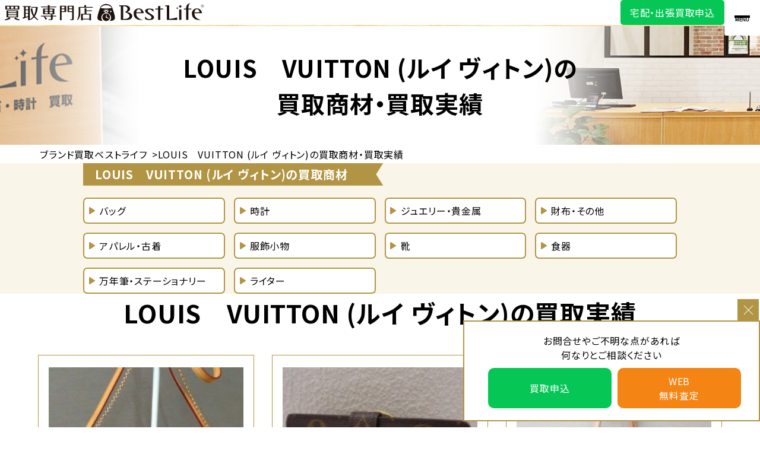

--- FILE ---
content_type: text/html; charset=UTF-8
request_url: https://www.e-kaitori.jp/shop/brand/louis_vuitton/page/49/
body_size: 104350
content:

<!DOCTYPE html>
<html lang="lang="ja"">
<head>
  
  <!-- Google Tag Manager -->
  <script>(function(w,d,s,l,i){w[l]=w[l]||[];w[l].push({'gtm.start':
    new Date().getTime(),event:'gtm.js'});var f=d.getElementsByTagName(s)[0],
    j=d.createElement(s),dl=l!='dataLayer'?'&l='+l:'';j.async=true;j.src=
    'https://www.googletagmanager.com/gtm.js?id='+i+dl;f.parentNode.insertBefore(j,f);
    })(window,document,'script','dataLayer','GTM-PZFR56D');</script>
  <!-- End Google Tag Manager -->
    <meta charset="UTF-8">
    <meta name="viewport" content="width=device-width, initial-scale=1">

    
    
            <script data-no-defer="1" data-ezscrex="false" data-cfasync="false" data-pagespeed-no-defer data-cookieconsent="ignore">
                var ctPublicFunctions = {"_ajax_nonce":"9640b23d9b","_rest_nonce":"e611435782","_ajax_url":"\/shop\/wp-admin\/admin-ajax.php","_rest_url":"https:\/\/www.e-kaitori.jp\/shop\/wp-json\/","data__cookies_type":"none","data__ajax_type":"rest","data__bot_detector_enabled":"1","data__frontend_data_log_enabled":1,"cookiePrefix":"","wprocket_detected":false,"host_url":"www.e-kaitori.jp","text__ee_click_to_select":"Click to select the whole data","text__ee_original_email":"The complete one is","text__ee_got_it":"Got it","text__ee_blocked":"Blocked","text__ee_cannot_connect":"Cannot connect","text__ee_cannot_decode":"Can not decode email. Unknown reason","text__ee_email_decoder":"CleanTalk email decoder","text__ee_wait_for_decoding":"The magic is on the way!","text__ee_decoding_process":"Please wait a few seconds while we decode the contact data."}
            </script>
        
            <script data-no-defer="1" data-ezscrex="false" data-cfasync="false" data-pagespeed-no-defer data-cookieconsent="ignore">
                var ctPublic = {"_ajax_nonce":"9640b23d9b","settings__forms__check_internal":"1","settings__forms__check_external":"1","settings__forms__force_protection":"0","settings__forms__search_test":"1","settings__data__bot_detector_enabled":"1","settings__sfw__anti_crawler":0,"blog_home":"https:\/\/www.e-kaitori.jp\/shop\/","pixel__setting":"3","pixel__enabled":false,"pixel__url":null,"data__email_check_before_post":"1","data__email_check_exist_post":"1","data__cookies_type":"none","data__key_is_ok":true,"data__visible_fields_required":true,"wl_brandname":"Anti-Spam by CleanTalk","wl_brandname_short":"CleanTalk","ct_checkjs_key":151976522,"emailEncoderPassKey":"2444c78dbca08ce82b4bc05f069ce798","bot_detector_forms_excluded":"W10=","advancedCacheExists":false,"varnishCacheExists":false,"wc_ajax_add_to_cart":false}
            </script>
        <link rel='dns-prefetch' href='//ajax.googleapis.com' />
<link rel='dns-prefetch' href='//moderate.cleantalk.org' />
<link rel='dns-prefetch' href='//www.google.com' />
<link rel='dns-prefetch' href='//s.w.org' />
<link rel="alternate" type="application/rss+xml" title="ベストライフ &raquo; フィード" href="https://www.e-kaitori.jp/shop/feed/" />
<link rel="alternate" type="application/rss+xml" title="ベストライフ &raquo; コメントフィード" href="https://www.e-kaitori.jp/shop/comments/feed/" />
		<script type="text/javascript">
			window._wpemojiSettings = {"baseUrl":"https:\/\/s.w.org\/images\/core\/emoji\/12.0.0-1\/72x72\/","ext":".png","svgUrl":"https:\/\/s.w.org\/images\/core\/emoji\/12.0.0-1\/svg\/","svgExt":".svg","source":{"wpemoji":"https:\/\/www.e-kaitori.jp\/shop\/wp-includes\/js\/wp-emoji.js","twemoji":"https:\/\/www.e-kaitori.jp\/shop\/wp-includes\/js\/twemoji.js"}};
			/**
 * @output wp-includes/js/wp-emoji-loader.js
 */

( function( window, document, settings ) {
	var src, ready, ii, tests;

	// Create a canvas element for testing native browser support of emoji.
	var canvas = document.createElement( 'canvas' );
	var context = canvas.getContext && canvas.getContext( '2d' );

	/**
	 * Checks if two sets of Emoji characters render the same visually.
	 *
	 * @since 4.9.0
	 *
	 * @private
	 *
	 * @param {number[]} set1 Set of Emoji character codes.
	 * @param {number[]} set2 Set of Emoji character codes.
	 *
	 * @return {boolean} True if the two sets render the same.
	 */
	function emojiSetsRenderIdentically( set1, set2 ) {
		var stringFromCharCode = String.fromCharCode;

		// Cleanup from previous test.
		context.clearRect( 0, 0, canvas.width, canvas.height );
		context.fillText( stringFromCharCode.apply( this, set1 ), 0, 0 );
		var rendered1 = canvas.toDataURL();

		// Cleanup from previous test.
		context.clearRect( 0, 0, canvas.width, canvas.height );
		context.fillText( stringFromCharCode.apply( this, set2 ), 0, 0 );
		var rendered2 = canvas.toDataURL();

		return rendered1 === rendered2;
	}

	/**
	 * Detects if the browser supports rendering emoji or flag emoji.
	 *
	 * Flag emoji are a single glyph made of two characters, so some browsers
	 * (notably, Firefox OS X) don't support them.
	 *
	 * @since 4.2.0
	 *
	 * @private
	 *
	 * @param {string} type Whether to test for support of "flag" or "emoji".
	 *
	 * @return {boolean} True if the browser can render emoji, false if it cannot.
	 */
	function browserSupportsEmoji( type ) {
		var isIdentical;

		if ( ! context || ! context.fillText ) {
			return false;
		}

		/*
		 * Chrome on OS X added native emoji rendering in M41. Unfortunately,
		 * it doesn't work when the font is bolder than 500 weight. So, we
		 * check for bold rendering support to avoid invisible emoji in Chrome.
		 */
		context.textBaseline = 'top';
		context.font = '600 32px Arial';

		switch ( type ) {
			case 'flag':
				/*
				 * Test for Transgender flag compatibility. This flag is shortlisted for the Emoji 13 spec,
				 * but has landed in Twemoji early, so we can add support for it, too.
				 *
				 * To test for support, we try to render it, and compare the rendering to how it would look if
				 * the browser doesn't render it correctly (white flag emoji + transgender symbol).
				 */
				isIdentical = emojiSetsRenderIdentically(
					[ 0x1F3F3, 0xFE0F, 0x200D, 0x26A7, 0xFE0F ],
					[ 0x1F3F3, 0xFE0F, 0x200B, 0x26A7, 0xFE0F ]
				);

				if ( isIdentical ) {
					return false;
				}

				/*
				 * Test for UN flag compatibility. This is the least supported of the letter locale flags,
				 * so gives us an easy test for full support.
				 *
				 * To test for support, we try to render it, and compare the rendering to how it would look if
				 * the browser doesn't render it correctly ([U] + [N]).
				 */
				isIdentical = emojiSetsRenderIdentically(
					[ 0xD83C, 0xDDFA, 0xD83C, 0xDDF3 ],
					[ 0xD83C, 0xDDFA, 0x200B, 0xD83C, 0xDDF3 ]
				);

				if ( isIdentical ) {
					return false;
				}

				/*
				 * Test for English flag compatibility. England is a country in the United Kingdom, it
				 * does not have a two letter locale code but rather an five letter sub-division code.
				 *
				 * To test for support, we try to render it, and compare the rendering to how it would look if
				 * the browser doesn't render it correctly (black flag emoji + [G] + [B] + [E] + [N] + [G]).
				 */
				isIdentical = emojiSetsRenderIdentically(
					[ 0xD83C, 0xDFF4, 0xDB40, 0xDC67, 0xDB40, 0xDC62, 0xDB40, 0xDC65, 0xDB40, 0xDC6E, 0xDB40, 0xDC67, 0xDB40, 0xDC7F ],
					[ 0xD83C, 0xDFF4, 0x200B, 0xDB40, 0xDC67, 0x200B, 0xDB40, 0xDC62, 0x200B, 0xDB40, 0xDC65, 0x200B, 0xDB40, 0xDC6E, 0x200B, 0xDB40, 0xDC67, 0x200B, 0xDB40, 0xDC7F ]
				);

				return ! isIdentical;
			case 'emoji':
				/*
				 * Love is love.
				 *
				 * To test for Emoji 12 support, try to render a new emoji: men holding hands, with different skin
				 * tone modifiers.
				 *
				 * When updating this test for future Emoji releases, ensure that individual emoji that make up the
				 * sequence come from older emoji standards.
				 */
				isIdentical = emojiSetsRenderIdentically(
					[0xD83D, 0xDC68, 0xD83C, 0xDFFE, 0x200D, 0xD83E, 0xDD1D, 0x200D, 0xD83D, 0xDC68, 0xD83C, 0xDFFC],
					[0xD83D, 0xDC68, 0xD83C, 0xDFFE, 0x200B, 0xD83E, 0xDD1D, 0x200B, 0xD83D, 0xDC68, 0xD83C, 0xDFFC]
				);

				return ! isIdentical;
		}

		return false;
	}

	/**
	 * Adds a script to the head of the document.
	 *
	 * @ignore
	 *
	 * @since 4.2.0
	 *
	 * @param {Object} src The url where the script is located.
	 * @return {void}
	 */
	function addScript( src ) {
		var script = document.createElement( 'script' );

		script.src = src;
		script.defer = script.type = 'text/javascript';
		document.getElementsByTagName( 'head' )[0].appendChild( script );
	}

	tests = Array( 'flag', 'emoji' );

	settings.supports = {
		everything: true,
		everythingExceptFlag: true
	};

	/*
	 * Tests the browser support for flag emojis and other emojis, and adjusts the
	 * support settings accordingly.
	 */
	for( ii = 0; ii < tests.length; ii++ ) {
		settings.supports[ tests[ ii ] ] = browserSupportsEmoji( tests[ ii ] );

		settings.supports.everything = settings.supports.everything && settings.supports[ tests[ ii ] ];

		if ( 'flag' !== tests[ ii ] ) {
			settings.supports.everythingExceptFlag = settings.supports.everythingExceptFlag && settings.supports[ tests[ ii ] ];
		}
	}

	settings.supports.everythingExceptFlag = settings.supports.everythingExceptFlag && ! settings.supports.flag;

	// Sets DOMReady to false and assigns a ready function to settings.
	settings.DOMReady = false;
	settings.readyCallback = function() {
		settings.DOMReady = true;
	};

	// When the browser can not render everything we need to load a polyfill.
	if ( ! settings.supports.everything ) {
		ready = function() {
			settings.readyCallback();
		};

		/*
		 * Cross-browser version of adding a dom ready event.
		 */
		if ( document.addEventListener ) {
			document.addEventListener( 'DOMContentLoaded', ready, false );
			window.addEventListener( 'load', ready, false );
		} else {
			window.attachEvent( 'onload', ready );
			document.attachEvent( 'onreadystatechange', function() {
				if ( 'complete' === document.readyState ) {
					settings.readyCallback();
				}
			} );
		}

		src = settings.source || {};

		if ( src.concatemoji ) {
			addScript( src.concatemoji );
		} else if ( src.wpemoji && src.twemoji ) {
			addScript( src.twemoji );
			addScript( src.wpemoji );
		}
	}

} )( window, document, window._wpemojiSettings );
		</script>
		<style type="text/css">
img.wp-smiley,
img.emoji {
	display: inline !important;
	border: none !important;
	box-shadow: none !important;
	height: 1em !important;
	width: 1em !important;
	margin: 0 .07em !important;
	vertical-align: -0.1em !important;
	background: none !important;
	padding: 0 !important;
}
</style>
	<link rel='stylesheet' id='wp-block-library-css'  href='https://www.e-kaitori.jp/shop/wp-includes/css/dist/block-library/style.css' type='text/css' media='all' />
<link rel='stylesheet' id='cleantalk-public-css-css'  href='https://www.e-kaitori.jp/shop/wp-content/plugins/cleantalk-spam-protect/css/cleantalk-public.min.css' type='text/css' media='all' />
<link rel='stylesheet' id='cleantalk-email-decoder-css-css'  href='https://www.e-kaitori.jp/shop/wp-content/plugins/cleantalk-spam-protect/css/cleantalk-email-decoder.min.css' type='text/css' media='all' />
<link rel='stylesheet' id='cf7mls-css'  href='https://www.e-kaitori.jp/shop/wp-content/plugins/contact-form-7-multi-step-pro/assets/frontend/css/cf7mls.css' type='text/css' media='all' />
<link rel='stylesheet' id='cf7mls_progress_bar-css'  href='https://www.e-kaitori.jp/shop/wp-content/plugins/contact-form-7-multi-step-pro/assets/frontend/css/progress_bar.css' type='text/css' media='all' />
<link rel='stylesheet' id='cf7mls_animate-css'  href='https://www.e-kaitori.jp/shop/wp-content/plugins/contact-form-7-multi-step-pro/assets/frontend/animate/animate.min.css' type='text/css' media='all' />
<link rel='stylesheet' id='contact-form-7-signature-addon-css'  href='https://www.e-kaitori.jp/shop/wp-content/plugins/contact-form-7-signature-addon/public/css/style.css' type='text/css' media='all' />
<link rel='stylesheet' id='contact-form-7-css'  href='https://www.e-kaitori.jp/shop/wp-content/plugins/contact-form-7/includes/css/styles.css' type='text/css' media='all' />
<link rel='stylesheet' id='jquery-ui-theme-css'  href='https://ajax.googleapis.com/ajax/libs/jqueryui/1.11.4/themes/ui-lightness/jquery-ui.min.css' type='text/css' media='all' />
<link rel='stylesheet' id='jquery-ui-timepicker-css'  href='https://www.e-kaitori.jp/shop/wp-content/plugins/contact-form-7-datepicker/js/jquery-ui-timepicker/jquery-ui-timepicker-addon.min.css' type='text/css' media='all' />
<link rel='stylesheet' id='contact-form-7-confirm-css'  href='https://www.e-kaitori.jp/shop/wp-content/plugins/contact-form-7-add-confirm/includes/css/styles.css' type='text/css' media='all' />
<link rel='stylesheet' id='grw-public-main-css-css'  href='https://www.e-kaitori.jp/shop/wp-content/plugins/widget-google-reviews/assets/css/public-main.css' type='text/css' media='all' />
<link rel='stylesheet' id='kaitori-style-css'  href='https://www.e-kaitori.jp/shop/wp-content/themes/e-kaitori/style.css' type='text/css' media='all' />
<link rel='stylesheet' id='wp-pagenavi-css'  href='https://www.e-kaitori.jp/shop/wp-content/plugins/wp-pagenavi/pagenavi-css.css' type='text/css' media='all' />
<link rel='stylesheet' id='aurora-heatmap-css'  href='https://www.e-kaitori.jp/shop/wp-content/plugins/aurora-heatmap-premium/style.css' type='text/css' media='all' />
<link rel='stylesheet' id='cf7cf-style-css'  href='https://www.e-kaitori.jp/shop/wp-content/plugins/cf7-conditional-fields/style.css' type='text/css' media='all' />
<style id='rocket-lazyload-inline-css' type='text/css'>
.rll-youtube-player{position:relative;padding-bottom:56.23%;height:0;overflow:hidden;max-width:100%;}.rll-youtube-player:focus-within{outline: 2px solid currentColor;outline-offset: 5px;}.rll-youtube-player iframe{position:absolute;top:0;left:0;width:100%;height:100%;z-index:100;background:0 0}.rll-youtube-player img{bottom:0;display:block;left:0;margin:auto;max-width:100%;width:100%;position:absolute;right:0;top:0;border:none;height:auto;-webkit-transition:.4s all;-moz-transition:.4s all;transition:.4s all}.rll-youtube-player img:hover{-webkit-filter:brightness(75%)}.rll-youtube-player .play{height:100%;width:100%;left:0;top:0;position:absolute;background:url(https://www.e-kaitori.jp/shop/wp-content/plugins/rocket-lazy-load/assets/img/youtube.png) no-repeat center;background-color: transparent !important;cursor:pointer;border:none;}
</style>
<script type='text/javascript' src='//ajax.googleapis.com/ajax/libs/jquery/2.1.1/jquery.min.js'></script>
<script type='text/javascript' src='https://www.e-kaitori.jp/shop/wp-content/plugins/cleantalk-spam-protect/js/apbct-public-bundle_full-protection_comm-func.min.js'></script>
<script type='text/javascript' src='https://www.e-kaitori.jp/shop/wp-content/plugins/contact-form-7-signature-addon/public/js/signature_pad.min.js'></script>
<script type='text/javascript' src='https://www.e-kaitori.jp/shop/wp-content/plugins/contact-form-7-signature-addon/public/js/scripts.js'></script>
<script type='text/javascript' defer="defer" src='https://www.e-kaitori.jp/shop/wp-content/plugins/widget-google-reviews/assets/js/public-main.js'></script>
<script type='text/javascript'>
/* <![CDATA[ */
var aurora_heatmap = {"_mode":"reporter","ajax_url":"https:\/\/www.e-kaitori.jp\/shop\/wp-admin\/admin-ajax.php","action":"aurora_heatmap","interval":"10","stacks":"10","reports":"click_pc,click_mobile","debug":"0","ajax_delay_time":"3000"};
/* ]]> */
</script>
<script type='text/javascript' src='https://www.e-kaitori.jp/shop/wp-content/plugins/aurora-heatmap-premium/js/aurora-heatmap.min.js'></script>
<link rel='https://api.w.org/' href='https://www.e-kaitori.jp/shop/wp-json/' />
<style type="text/css">div[id^="wpcf7-f115082-p"] button.cf7mls_next {   }div[id^="wpcf7-f115082-p"] button.cf7mls_back {   }div[id^="wpcf7-f115037-p"] button.cf7mls_next {   }div[id^="wpcf7-f115037-p"] button.cf7mls_back {   }div[id^="wpcf7-f114268-p"] button.cf7mls_next {   }div[id^="wpcf7-f114268-p"] button.cf7mls_back {   }div[id^="wpcf7-f114265-p"] button.cf7mls_next {   }div[id^="wpcf7-f114265-p"] button.cf7mls_back {   }div[id^="wpcf7-f113896-p"] button.cf7mls_next {   }div[id^="wpcf7-f113896-p"] button.cf7mls_back {   }div[id^="wpcf7-f113863-p"] button.cf7mls_next {   }div[id^="wpcf7-f113863-p"] button.cf7mls_back {   }div[id^="wpcf7-f113857-p"] button.cf7mls_next {   }div[id^="wpcf7-f113857-p"] button.cf7mls_back {   }div[id^="wpcf7-f113613-p"] button.cf7mls_next {   }div[id^="wpcf7-f113613-p"] button.cf7mls_back {   }div[id^="wpcf7-f113543-p"] button.cf7mls_next {   }div[id^="wpcf7-f113543-p"] button.cf7mls_back {   }div[id^="wpcf7-f113542-p"] button.cf7mls_next {   }div[id^="wpcf7-f113542-p"] button.cf7mls_back {   }</style>			<noscript><style>.lazyload { display: none !important; }</style></noscript>
		<style type="text/css">.recentcomments a{display:inline !important;padding:0 !important;margin:0 !important;}</style><link rel="preconnect" href="//code.tidio.co"><noscript><style id="rocket-lazyload-nojs-css">.rll-youtube-player, [data-lazy-src]{display:none !important;}</style></noscript>  
<meta name="robots" content="noindex, nofollow">


      <meta charset="UTF-8">
                                                          
      
          <meta name="description" content="LOUIS　VUITTON (ルイ ヴィトン)の買取商材・買取実績(49ページ)のページです。店舗買取、出張買取、宅配買取など、選べる買取方法でお気軽にお買取が可能です。ご自宅に眠るいらないもの使わないものまとめてお売りください！ブランド品、金、プラチナ、時計の買取リサイクルショップならベストライフ。" />
    
                                                                  
      
      
                    
      
          <title>LOUIS　VUITTON (ルイ ヴィトン)の買取商材・買取実績｜ブランド品、金、プラチナ、時計の買取ならベストライフ(49ページ)</title>
    

  <!-- ↓修正前 -->
  <!--     <title></title>
    <meta name="keywords" content="" />
    <meta name="description" content="" />
   -->

  <meta charset="UTF-8">
  <link rel="shortcut icon" href="https://www.e-kaitori.jp/shop/wp-content/themes/e-kaitori/assets/images/common/favicon.ico" />
  <meta http-equiv="content-language" content="ja">

  <meta charset="UTF-8">
  <meta http-equiv="X-UA-Compatible" content="IE=edge">
  <meta name="viewport" content="width=device-width, initial-scale=1.0">

<!-- 動的ページのcanonical設定 -->

<!-- canonicalタグを出力 -->
<link rel="canonical" href="https://www.e-kaitori.jp/shop/brand/louis_vuitton/page/49/">
  
  
    <!-- CSS -->
          <link rel="stylesheet" href="https://www.e-kaitori.jp/shop/wp-content/themes/e-kaitori/assets/css/common.css">
            <link rel="stylesheet" href="https://www.e-kaitori.jp/shop/wp-content/themes/e-kaitori/assets/css/slick.css">
      <link rel="stylesheet" href="https://www.e-kaitori.jp/shop/wp-content/themes/e-kaitori/assets/css/slick-theme.css">
      <link rel="stylesheet" href="https://www.e-kaitori.jp/shop/wp-content/themes/e-kaitori/assets/css/fontawesome.css">
          

            <link rel="preconnect" href="https://fonts.googleapis.com">
      <link rel="preconnect" href="https://fonts.gstatic.com" crossorigin>
      <link href="https://fonts.googleapis.com/css2?family=Noto+Sans+JP:wght@400;500;700&family=Noto+Serif+JP:wght@700&display=swap" rel="stylesheet">
      



  

            <script data-no-defer="1" data-ezscrex="false" data-cfasync="false" data-pagespeed-no-defer data-cookieconsent="ignore">
                var ctPublicFunctions = {"_ajax_nonce":"9640b23d9b","_rest_nonce":"e611435782","_ajax_url":"\/shop\/wp-admin\/admin-ajax.php","_rest_url":"https:\/\/www.e-kaitori.jp\/shop\/wp-json\/","data__cookies_type":"none","data__ajax_type":"rest","data__bot_detector_enabled":"1","data__frontend_data_log_enabled":1,"cookiePrefix":"","wprocket_detected":false,"host_url":"www.e-kaitori.jp","text__ee_click_to_select":"Click to select the whole data","text__ee_original_email":"The complete one is","text__ee_got_it":"Got it","text__ee_blocked":"Blocked","text__ee_cannot_connect":"Cannot connect","text__ee_cannot_decode":"Can not decode email. Unknown reason","text__ee_email_decoder":"CleanTalk email decoder","text__ee_wait_for_decoding":"The magic is on the way!","text__ee_decoding_process":"Please wait a few seconds while we decode the contact data."}
            </script>
        
            <script data-no-defer="1" data-ezscrex="false" data-cfasync="false" data-pagespeed-no-defer data-cookieconsent="ignore">
                var ctPublic = {"_ajax_nonce":"9640b23d9b","settings__forms__check_internal":"1","settings__forms__check_external":"1","settings__forms__force_protection":"0","settings__forms__search_test":"1","settings__data__bot_detector_enabled":"1","settings__sfw__anti_crawler":0,"blog_home":"https:\/\/www.e-kaitori.jp\/shop\/","pixel__setting":"3","pixel__enabled":false,"pixel__url":null,"data__email_check_before_post":"1","data__email_check_exist_post":"1","data__cookies_type":"none","data__key_is_ok":true,"data__visible_fields_required":true,"wl_brandname":"Anti-Spam by CleanTalk","wl_brandname_short":"CleanTalk","ct_checkjs_key":151976522,"emailEncoderPassKey":"2444c78dbca08ce82b4bc05f069ce798","bot_detector_forms_excluded":"W10=","advancedCacheExists":false,"varnishCacheExists":false,"wc_ajax_add_to_cart":false}
            </script>
        <link rel='dns-prefetch' href='//ajax.googleapis.com' />
<link rel='dns-prefetch' href='//moderate.cleantalk.org' />
<link rel='dns-prefetch' href='//www.google.com' />
<link rel='dns-prefetch' href='//s.w.org' />
<link rel="alternate" type="application/rss+xml" title="ベストライフ &raquo; フィード" href="https://www.e-kaitori.jp/shop/feed/" />
<link rel="alternate" type="application/rss+xml" title="ベストライフ &raquo; コメントフィード" href="https://www.e-kaitori.jp/shop/comments/feed/" />
<script type='text/javascript' src='https://www.e-kaitori.jp/shop/wp-includes/js/wp-embed.js'></script>
<link rel='https://api.w.org/' href='https://www.e-kaitori.jp/shop/wp-json/' />
<style type="text/css">div[id^="wpcf7-f115082-p"] button.cf7mls_next {   }div[id^="wpcf7-f115082-p"] button.cf7mls_back {   }div[id^="wpcf7-f115037-p"] button.cf7mls_next {   }div[id^="wpcf7-f115037-p"] button.cf7mls_back {   }div[id^="wpcf7-f114268-p"] button.cf7mls_next {   }div[id^="wpcf7-f114268-p"] button.cf7mls_back {   }div[id^="wpcf7-f114265-p"] button.cf7mls_next {   }div[id^="wpcf7-f114265-p"] button.cf7mls_back {   }div[id^="wpcf7-f113896-p"] button.cf7mls_next {   }div[id^="wpcf7-f113896-p"] button.cf7mls_back {   }div[id^="wpcf7-f113863-p"] button.cf7mls_next {   }div[id^="wpcf7-f113863-p"] button.cf7mls_back {   }div[id^="wpcf7-f113857-p"] button.cf7mls_next {   }div[id^="wpcf7-f113857-p"] button.cf7mls_back {   }div[id^="wpcf7-f113613-p"] button.cf7mls_next {   }div[id^="wpcf7-f113613-p"] button.cf7mls_back {   }div[id^="wpcf7-f113543-p"] button.cf7mls_next {   }div[id^="wpcf7-f113543-p"] button.cf7mls_back {   }div[id^="wpcf7-f113542-p"] button.cf7mls_next {   }div[id^="wpcf7-f113542-p"] button.cf7mls_back {   }</style>			<noscript><style>.lazyload { display: none !important; }</style></noscript>
		<style type="text/css">.recentcomments a{display:inline !important;padding:0 !important;margin:0 !important;}</style><link rel="preconnect" href="//code.tidio.co"><noscript><style id="rocket-lazyload-nojs-css">.rll-youtube-player, [data-lazy-src]{display:none !important;}</style></noscript>
<!-- アフェリエイト -->
<!-- <script src="//statics.a8.net/a8sales/a8sales.js"></script>
<script src="//statics.a8.net/a8sales/a8crossDomain.js"></script> -->

</head>
<body>
<!-- Google Tag Manager (noscript) -->
  <noscript><iframe src="https://www.googletagmanager.com/ns.html?id=GTM-PZFR56D"
  height="0" width="0" style="display:none;visibility:hidden"></iframe></noscript>
<!-- End Google Tag Manager (noscript) -->

<div class="l-wrapper">
    <header class="l-header">
      <div class="l-header__inner">

        <div class="l-header__logo">
          <a href="/"><img src="https://www.e-kaitori.jp/shop/wp-content/themes/e-kaitori/assets/images/common/bestlife_logo.svg" alt="ベストライフ" loading="lazy"></a>
        </div><!-- /.l-header__logo -->

          <div class="l-header__info">
            <div class="l-header__toggle" data-gnav="btn">
              <button class="js-menu_toggle">
                <span class="_line"></span>
                <span class="_line"></span>
                <span class="_text">MENU</span>
              </button>
            </div>
            <nav class="l-header__gnavi js-menu_item" data-gnav="pc-header">
              <ul id="primary-menu" class="menu"><li id="menu-item-105894" class="menu-item menu-item-type-post_type menu-item-object-page menu-item-home menu-item-105894"><a href="https://www.e-kaitori.jp/shop/">店舗買取</a></li>
<li id="menu-item-105895" class="menu-item menu-item-type-custom menu-item-object-custom menu-item-105895"><a href="https://www.e-kaitori.jp/acquisition/acquisition_syuttyou_kaitori.html">出張買取</a></li>
<li id="menu-item-105896" class="menu-item menu-item-type-post_type menu-item-object-page menu-item-105896"><a href="https://www.e-kaitori.jp/shop/kaitori/">宅配買取</a></li>
<li id="menu-item-66556" class="menu-item menu-item-type-custom menu-item-object-custom menu-item-66556"><a href="https://www.e-kaitori.jp/shop/goods/">買取実績</a></li>
<li id="menu-item-66557" class="menu-item menu-item-type-custom menu-item-object-custom menu-item-66557"><a href="https://www.e-kaitori.jp/shop/list/">買取できるもの</a></li>
<li id="menu-item-66558" class="menu-item menu-item-type-post_type menu-item-object-page menu-item-66558"><a href="https://www.e-kaitori.jp/shop/gold/">金買取相場</a></li>
<li id="menu-item-66559" class="menu-item menu-item-type-custom menu-item-object-custom menu-item-66559"><a href="https://www.e-kaitori.jp/voice/voices.php">お客様の声</a></li>
<li id="menu-item-66560" class="menu-item menu-item-type-custom menu-item-object-custom menu-item-66560"><a href="https://www.e-kaitori.jp/shop/about/">会社概要</a></li>
<li id="menu-item-66561" class="menu-item menu-item-type-custom menu-item-object-custom menu-item-66561"><a href="https://bestlife-ltd.com/recruit/newer/">新卒採用</a></li>
<li id="menu-item-116468" class="menu-item menu-item-type-custom menu-item-object-custom menu-item-116468"><a href="https://www.bestlife-ltd-saiyo.com/">中途採用</a></li>
<li id="menu-item-72926" class="menu-item menu-item-type-custom menu-item-object-custom menu-item-72926"><a href="https://bestlife-ltd.com/">コーポレート</a></li>
</ul>              <div class="gnavi__privacy"><a href="https://privacymark.jp/" target="_blank" rel="noopener"><img src="https://www.e-kaitori.jp/shop/wp-content/themes/e-kaitori/assets/images/common/p_img.webp" alt="ベストライフはお客様の個人情報を適切に管理しています。" loading="lazy"></a></div>
            </nav><!-- /.l-header__gnavi -->
            <div class="l-header__contact">
                              <!-- <div class="_tel"><a href="tel:0120-584-741" onclick="yahoo_report_conversion('tel:0120-584-741')"><span>お電話はこちら</span>0120-584-741</a></div> -->
                                            <div class="_line"><a href="https://www.e-kaitori.jp/shop/request_kaitori/" target="_blank" rel="noopener noreferrer">宅配・出張買取申込</a></div>
              
              <!-- <div class="_mail"><a href="https://www.e-kaitori.jp/shop/contact/">WEB無料査定</a></div> -->

            </div><!-- /.l-header__contact -->
          </div><!-- /.l-header__info -->
        </div><!-- /.l-header__inner -->
    </header><!-- /.l-header -->

    <!-- /.▼PCのMV上 -->
    <!-- <nav class="l-header__subnav _pc">
            </nav> -->
    <!-- /.l-header__subnav _tb -->

     <!-- /▼スマホのMV上 -->

    <!-- <nav class="l-header__subnav _tb">
            </nav> -->
    
    <!-- /.l-header__subnav _tb -->










<div class="c-page__title _s" style="background-image:url(https://www.e-kaitori.jp/shop/wp-content/themes/e-kaitori/assets/images/goods/mv-bg.jpg);">
  <div class="title__text u-align_center">LOUIS　VUITTON (ルイ ヴィトン)の<br>買取商材‧買取実績</div>
</div><!-- /.c-page__title -->
<nav class="c-breadcrumb">
    <ul>
      <li><a href="/">ブランド買取ベストライフ</a></li>
      <li>LOUIS　VUITTON (ルイ ヴィトン)の買取商材‧買取実績</li>
    </ul>
</nav><!-- /.c-breadcrumb -->

<div class="u-bgcol_light u-py_2">
  <div class="l-wrapper__inner _s">
    <p class="p-goods__brand__item-text">LOUIS　VUITTON (ルイ ヴィトン)の買取商材</p>
    <ul class="p-goods__brand__item-list">
      <li class="ON"><span>バッグ</span></li>
      <li class="ON"><span>時計</span></li>
      <li class="ON"><span>ジュエリー・貴金属</span></li>
      <li class="ON"><span>財布・その他</span></li>
      <li class="ON"><span>アパレル・古着</span></li>
      <li class="ON"><span>服飾小物</span></li>
      <li class="ON"><span>靴</span></li>
      <li class="ON"><span>食器</span></li>
      <li class="OFF"><span>香水・化粧品</span></li>
      <li class="ON"><span>万年筆・ステーショナリー</span></li>
      <li class="ON"><span>ライター</span></li>
    </ul>
  </div>
</div>

<section class="p-goods__brand l-contents-box">
  <div class="l-wrapper__inner">
    <h2 class="c-header02">LOUIS　VUITTON (ルイ ヴィトン)の買取実績</h2>
    <div class="c-goodslist__list">
            <div class="c-goodslist__item">
            <a href="https://www.e-kaitori.jp/shop/goods/54222/">
                <div class="item__image">
                                    <img src="https://www.e-kaitori.jp/shop/wp-content/uploads/2016/08/d3a01e0f9853cc74b76b8693c0feb76f-200x200.jpg" alt="モノグラム　フェイボリットＰＭ" loading="lazy">
                </div>
                <div class="item__cat">
                    <span>バッグ</span>                </div>
                <div class="item__name">モノグラム　フェイボリットＰＭ</div>
                <div class="item__price"><span>
                35,000                </span>円</div>
                <div class="item__link">詳しく⾒る→</div>
            </a>
        </div>

            <div class="c-goodslist__item">
            <a href="https://www.e-kaitori.jp/shop/goods/54198/">
                <div class="item__image">
                                    <img src="https://www.e-kaitori.jp/shop/wp-content/uploads/2016/08/DSC06385-200x200.jpg" alt="モノグラム　ヴィエノワ　がま口　二つ折り財布" loading="lazy">
                </div>
                <div class="item__cat">
                    <span>財布・その他</span>                </div>
                <div class="item__name">モノグラム　ヴィエノワ　がま口　二つ折り財布</div>
                <div class="item__price"><span>
                3,000                </span>円</div>
                <div class="item__link">詳しく⾒る→</div>
            </a>
        </div>

            <div class="c-goodslist__item">
            <a href="https://www.e-kaitori.jp/shop/goods/54194/">
                <div class="item__image">
                                    <img src="https://www.e-kaitori.jp/shop/wp-content/uploads/2016/08/DSC02536-200x200.jpg" alt="新型　パピヨン　モノグラム" loading="lazy">
                </div>
                <div class="item__cat">
                    <span>バッグ</span>                </div>
                <div class="item__name">新型　パピヨン　モノグラム</div>
                <div class="item__price"><span>
                65,000                </span>円</div>
                <div class="item__link">詳しく⾒る→</div>
            </a>
        </div>

            <div class="c-goodslist__item">
            <a href="https://www.e-kaitori.jp/shop/goods/54175/">
                <div class="item__image">
                                    <img src="https://www.e-kaitori.jp/shop/wp-content/uploads/2016/08/dd1f37bc543006e3fba844f7642df3a7-200x200.jpg" alt="エマーブル　スハリライン　スタッズ　ハンドバック" loading="lazy">
                </div>
                <div class="item__cat">
                    <span>バッグ</span>                </div>
                <div class="item__name">エマーブル　スハリライン　スタッズ　ハンドバック</div>
                <div class="item__price"><span>
                28,000                </span>円</div>
                <div class="item__link">詳しく⾒る→</div>
            </a>
        </div>

            <div class="c-goodslist__item">
            <a href="https://www.e-kaitori.jp/shop/goods/54173/">
                <div class="item__image">
                                    <img src="https://www.e-kaitori.jp/shop/wp-content/uploads/2016/08/DSC09005-200x200.jpg" alt="ウィークエンド　モノグラム バッグ ハンド" loading="lazy">
                </div>
                <div class="item__cat">
                    <span>バッグ</span>                </div>
                <div class="item__name">ウィークエンド　モノグラム バッグ ハンド</div>
                <div class="item__price"><span>
                6,000                </span>円</div>
                <div class="item__link">詳しく⾒る→</div>
            </a>
        </div>

            <div class="c-goodslist__item">
            <a href="https://www.e-kaitori.jp/shop/goods/54164/">
                <div class="item__image">
                                    <img src="https://www.e-kaitori.jp/shop/wp-content/uploads/2016/08/DSC06380-200x200.jpg" alt="モノグラム　コンパクトジップ　財布" loading="lazy">
                </div>
                <div class="item__cat">
                    <span>財布・その他</span>                </div>
                <div class="item__name">モノグラム　コンパクトジップ　財布</div>
                <div class="item__price"><span>
                3,000                </span>円</div>
                <div class="item__link">詳しく⾒る→</div>
            </a>
        </div>

            <div class="c-goodslist__item">
            <a href="https://www.e-kaitori.jp/shop/goods/54130/">
                <div class="item__image">
                                    <img src="https://www.e-kaitori.jp/shop/wp-content/uploads/2016/08/CIMG1608-200x200.jpg" alt="ヴァヴァンＧＭ　モノグラム　ハンドバッグ" loading="lazy">
                </div>
                <div class="item__cat">
                    <span>バッグ</span>                </div>
                <div class="item__name">ヴァヴァンＧＭ　モノグラム　ハンドバッグ</div>
                <div class="item__price"><span>
                21,000                </span>円</div>
                <div class="item__link">詳しく⾒る→</div>
            </a>
        </div>

            <div class="c-goodslist__item">
            <a href="https://www.e-kaitori.jp/shop/goods/54095/">
                <div class="item__image">
                                    <img src="https://www.e-kaitori.jp/shop/wp-content/uploads/2016/08/CIMG1589-200x200.jpg" alt="トロター　モノグラム　ショルダーバッグ" loading="lazy">
                </div>
                <div class="item__cat">
                    <span>バッグ</span>                </div>
                <div class="item__name">トロター　モノグラム　ショルダーバッグ</div>
                <div class="item__price"><span>
                7,000                </span>円</div>
                <div class="item__link">詳しく⾒る→</div>
            </a>
        </div>

            <div class="c-goodslist__item">
            <a href="https://www.e-kaitori.jp/shop/goods/54090/">
                <div class="item__image">
                                    <img src="https://www.e-kaitori.jp/shop/wp-content/uploads/2016/08/d9894585e0df197c6c40f7afe0f8b3b0-200x200.jpg" alt="モノグラム　ソミュールPM　ショルダーバッグ" loading="lazy">
                </div>
                <div class="item__cat">
                    <span>バッグ</span>                </div>
                <div class="item__name">モノグラム　ソミュールPM　ショルダーバッグ</div>
                <div class="item__price"><span>
                7,000                </span>円</div>
                <div class="item__link">詳しく⾒る→</div>
            </a>
        </div>

            <div class="c-goodslist__item">
            <a href="https://www.e-kaitori.jp/shop/goods/54032/">
                <div class="item__image">
                                    <img src="https://www.e-kaitori.jp/shop/wp-content/uploads/2016/07/s-cd08b1f0-09c6-4772-97dd-94eaee826658-200x200.jpg" alt="ビジネスバッグ" loading="lazy">
                </div>
                <div class="item__cat">
                    <span>バッグ</span>                </div>
                <div class="item__name">ビジネスバッグ</div>
                <div class="item__price"><span>
                5,000                </span>円</div>
                <div class="item__link">詳しく⾒る→</div>
            </a>
        </div>

            <div class="c-goodslist__item">
            <a href="https://www.e-kaitori.jp/shop/goods/54062/">
                <div class="item__image">
                                    <img src="https://www.e-kaitori.jp/shop/wp-content/uploads/2016/08/DSC08969-200x200.jpg" alt="ヴェルニ  リードPM" loading="lazy">
                </div>
                <div class="item__cat">
                    <span>バッグ</span>                </div>
                <div class="item__name">ヴェルニ  リードPM</div>
                <div class="item__price"><span>
                7,000                </span>円</div>
                <div class="item__link">詳しく⾒る→</div>
            </a>
        </div>

            <div class="c-goodslist__item">
            <a href="https://www.e-kaitori.jp/shop/goods/54039/">
                <div class="item__image">
                                    <img src="https://www.e-kaitori.jp/shop/wp-content/uploads/2016/07/CIMG1503-200x200.jpg" alt="モノグラム　ルーピングＧＭ　トートバッグ" loading="lazy">
                </div>
                <div class="item__cat">
                    <span>バッグ</span>                </div>
                <div class="item__name">モノグラム　ルーピングＧＭ　トートバッグ</div>
                <div class="item__price"><span>
                15,000                </span>円</div>
                <div class="item__link">詳しく⾒る→</div>
            </a>
        </div>

          </div>

  <!-- pagenation -->
  <div class="post-pagenation c-pagenav">
    
	<nav class="navigation pagination" role="navigation" aria-label="投稿">
		<h2 class="screen-reader-text">投稿ナビゲーション</h2>
		<div class="nav-links"><a class="prev page-numbers" href="https://www.e-kaitori.jp/shop/brand/louis_vuitton/page/48/">&lt;</a>
<a class="page-numbers" href="https://www.e-kaitori.jp/shop/brand/louis_vuitton/">1</a>
<span class="page-numbers dots">&hellip;</span>
<a class="page-numbers" href="https://www.e-kaitori.jp/shop/brand/louis_vuitton/page/48/">48</a>
<span aria-current="page" class="page-numbers current">49</span>
<a class="page-numbers" href="https://www.e-kaitori.jp/shop/brand/louis_vuitton/page/50/">50</a>
<span class="page-numbers dots">&hellip;</span>
<a class="page-numbers" href="https://www.e-kaitori.jp/shop/brand/louis_vuitton/page/61/">61</a>
<a class="next page-numbers" href="https://www.e-kaitori.jp/shop/brand/louis_vuitton/page/50/">&gt;</a></div>
	</nav></div>
</section><!-- /.p-goods__brand -->



<div class="u-bgcol_light">
<!-- Category -->
<div class="p-goods__category l-contents-box">
    <div class="l-wrapper__inner _s">
    <h2 class="p-goods__category__title"><span>買い取りカテゴリー</span></h2>
    <ul class="c-genre__list u-mb_5">
        <li>
          <a href="/shop/brand/?item=bag"><img src="https://www.e-kaitori.jp/shop/wp-content/themes/e-kaitori/assets/images/shuttyou/lower/genre-item-bag.png" alt="ブランドバッグ" loading="lazy"></a>
          <div>ブランドバッグ</div>
        </li>
        <li>
          <a href="/shop/brand/?item=watch"><img src="https://www.e-kaitori.jp/shop/wp-content/themes/e-kaitori/assets/images/shuttyou/lower/genre-item-watch.png" alt="時計" loading="lazy"></a>
          <div>時計</div>
        </li>
        <li>
          <a href="/shop/brand/?item=wallet"><img src="https://www.e-kaitori.jp/shop/wp-content/themes/e-kaitori/assets/images/shuttyou/lower/genre-item-wallet.png" alt="財布" loading="lazy"></a>
          <div>財布</div>
        </li>
        <li>
          <a href="https://www.e-kaitori.jp/shop/lp/key-case/"><img src="https://www.e-kaitori.jp/shop/wp-content/themes/e-kaitori/assets/images/shuttyou/lower/genre-item-key_case.png" alt="キーケース等" loading="lazy"></a>
          <div>キーケース</div>
        </li>
        <li>
          <a href="/shop/gold/"><img src="https://www.e-kaitori.jp/shop/wp-content/themes/e-kaitori/assets/images/shuttyou/lower/genre-item-preciousmetal.png" alt="貴金属" loading="lazy"></a>
          <div>貴金属</div>
        </li>
        <li>
          <a href="/shop/brand/?item=%ef%bd%8aewel"><img src="https://www.e-kaitori.jp/shop/wp-content/themes/e-kaitori/assets/images/shuttyou/lower/genre-item-jewelry.png" alt="ダイヤ・宝石・ジュエリー" loading="lazy"></a>
          <div>ダイヤ・宝石<br>ジュエリー</div>
        </li>
        <li>
          <a href="https://www.e-kaitori.jp/shop/list/brand_jewelry/"><img src="https://www.e-kaitori.jp/shop/wp-content/themes/e-kaitori/assets/images/shuttyou/lower/genre-item-brandjewelry.png" alt="ブランドジュエリー" loading="lazy"></a>
          <div>ブランド<br>ジュエリー</div>
        </li>
        <li>
          <a href="https://www.e-kaitori.jp/shop/lp/accessory/"><img src="https://www.e-kaitori.jp/shop/wp-content/themes/e-kaitori/assets/images/shuttyou/lower/genre-item-brandaccessories.png" alt="ブランドジュエリー" loading="lazy"></a>
          <div>ブランド<br>アクセサリー</div>
        </li>
        <li>
          <a href="/shop/brand/?item=clothing"><img src="https://www.e-kaitori.jp/shop/wp-content/themes/e-kaitori/assets/images/shuttyou/lower/genre-item-wear.png" alt="アパレル・古着" loading="lazy"></a>
          <div>アパレル・古着</div>
        </li>
        <li>
          <a href="/shop/brand/?item=shoes"><img src="https://www.e-kaitori.jp/shop/wp-content/themes/e-kaitori/assets/images/shuttyou/lower/genre-item-shoes.png" alt="靴" loading="lazy"></a>
          <div>靴</div>
        </li>
        <li>
          <a href="/shop/lp/glasses/"><img src="https://www.e-kaitori.jp/shop/wp-content/themes/e-kaitori/assets/images/shuttyou/lower/genre-item-glass.png" alt="メガネ・サングラス" loading="lazy"></a>
          <div>メガネ・<br>サングラス</div>
        </li>        
        <li>
          <a href="/shop/brand/?item=goods"><img src="https://www.e-kaitori.jp/shop/wp-content/themes/e-kaitori/assets/images/shuttyou/lower/genre-item-accessories.png" alt="ベルト" loading="lazy"></a>
          <div>ベルト</div>
        </li>
        <li>
          <a href="https://www.e-kaitori.jp/shop/lp/scarf/"><img src="https://www.e-kaitori.jp/shop/wp-content/themes/e-kaitori/assets/images/shuttyou/lower/genre-item-scarf.png" alt="スカーフ" loading="lazy"></a>
          <div>スカーフ</div>
        </li>
        <li>
          <a href="/shop/lp/writer/"><img src="https://www.e-kaitori.jp/shop/wp-content/themes/e-kaitori/assets/images/shuttyou/lower/genre-item-lighter.png" alt="ライター" loading="lazy"></a>
          <div>ライター</div>
        </li>
        <li>
          <a href="/shop/lp/pen/"><img src="https://www.e-kaitori.jp/shop/wp-content/themes/e-kaitori/assets/images/shuttyou/lower/genre-item-pen.png" alt="ボールペン・万年筆" loading="lazy"></a>
          <div>ボールペン・<br>万年筆</div>
        </li>
        <li>
          <a href="/shop/brand/?item=cosmetics"><img src="https://www.e-kaitori.jp/shop/wp-content/themes/e-kaitori/assets/images/shuttyou/lower/genre-item-cosmetics.png" alt="香水" loading="lazy"></a>
          <div>香水・化粧品</div>
        </li>
        <li>
          <a href="https://www.e-kaitori.jp/shop/lp/tableware/"><img src="https://www.e-kaitori.jp/shop/wp-content/themes/e-kaitori/assets/images/shuttyou/lower/genre-item-1.png" alt="食器・調理器具" loading="lazy"></a>
          <div>食器・調理器具</div>
        </li>
        <li>
          <a href="https://www.e-kaitori.jp/shop/lp/curio/"><img src="https://www.e-kaitori.jp/shop/wp-content/themes/e-kaitori/assets/images/shuttyou/lower/genre-item-4.png" alt="骨董品・美術品" loading="lazy"></a>
          <div>骨董品・美術品</div>
        </li>
        <li>
          <a href="/shop/brand/?item=liquor"><img src="https://www.e-kaitori.jp/shop/wp-content/themes/e-kaitori/assets/images/shuttyou/lower/genre-item-liquor.png" alt="お酒" loading="lazy"></a>
          <div>お酒</div>
        </li>
        <li>
          <a href="https://www.e-kaitori.jp/shop/lp/kimono/"><img src="https://www.e-kaitori.jp/shop/wp-content/themes/e-kaitori/assets/images/shuttyou/lower/genre-item-5.png" alt="着物" loading="lazy"></a>
          <div>着物</div>
        </li>
        <li>
          <a href="https://www.e-kaitori.jp/shop/lp/oldcoin/"><img src="https://www.e-kaitori.jp/shop/wp-content/themes/e-kaitori/assets/images/shuttyou/lower/genre-item-2.png" alt="古銭" loading="lazy"></a>
          <div>古銭</div>
        </li>
        <li>
          <a href="https://www.e-kaitori.jp/shop/lp/voucher/"><img src="https://www.e-kaitori.jp/shop/wp-content/themes/e-kaitori/assets/images/shuttyou/lower/genre-item-voucher.png" alt="商品券" loading="lazy"></a>
          <div>商品券</div>
        </li>
        <li>
          <a href="https://www.e-kaitori.jp/shop/lp/stamp/"><img src="https://www.e-kaitori.jp/shop/wp-content/themes/e-kaitori/assets/images/shuttyou/lower/genre-item-3.png" alt="切手" loading="lazy"></a>
          <div>切手</div>
        </li>
        <li>
          <a href="https://www.e-kaitori.jp/shop/lp/card/"><img src="https://www.e-kaitori.jp/shop/wp-content/themes/e-kaitori/assets/images/shuttyou/lower/genre-item-card.png" alt="テレホンカード" loading="lazy"></a>
          <div>テレホンカード</div>
        </li>
        <li>
          <a href="https://www.e-kaitori.jp/shop/lp/kaden/"><img src="https://www.e-kaitori.jp/shop/wp-content/themes/e-kaitori/assets/images/shuttyou/lower/genre-item-electronics.png" alt="家電" loading="lazy"></a>
          <div>家電・スマホ</div>
        </li>
        <!-- <li>
          <a href="/shop/list/"><img src="https://www.e-kaitori.jp/shop/wp-content/themes/e-kaitori/assets/images/shuttyou/lower/genre-item-mobilephone.png" alt="スマートフォン" loading="lazy"></a>
          <div>スマートフォン</div>
        </li> -->
        <li>
          <a href="/shop/list/"><img src="https://www.e-kaitori.jp/shop/wp-content/themes/e-kaitori/assets/images/shuttyou/lower/genre-item-electrictool.png" alt="電動工具" loading="lazy"></a>
          <div>電動工具</div>
        </li>
        <li>
          <a href="/shop/lp/drone/"><img src="https://www.e-kaitori.jp/shop/wp-content/themes/e-kaitori/assets/images/shuttyou/lower/genre-item-drone.png" alt="ドローン" loading="lazy"></a>
          <div>ドローン</div>
        </li>
        <li>
          <a href="/shop/lp/camera/"><img src="https://www.e-kaitori.jp/shop/wp-content/themes/e-kaitori/assets/images/shuttyou/lower/genre-item-camera.png" alt="カメラ" loading="lazy"></a>
          <div>カメラ</div>
        </li>
        <li>
          <a href="/shop/lp/earphone/"><img src="https://www.e-kaitori.jp/shop/wp-content/themes/e-kaitori/assets/images/shuttyou/lower/genre-item-headphone.png" alt="" loading="lazy"></a>
          <div>イヤホン<br>ヘッドホン</div>
        </li>
        <li>
          <a href="/shop/lp/music_box/"><img src="https://www.e-kaitori.jp/shop/wp-content/themes/e-kaitori/assets/images/shuttyou/lower/genre-item-musicbox.png" alt="オルゴール" loading="lazy"></a>
          <div>オルゴール</div>
        </li>
        <li>
          <a href="/shop/list/"><img src="https://www.e-kaitori.jp/shop/wp-content/themes/e-kaitori/assets/images/shuttyou/lower/genre-item-teachingmaterials.png" alt="教材" loading="lazy"></a>
          <div>教材</div>
        </li>
        <li>
          <a href="/shop/list/"><img src="https://www.e-kaitori.jp/shop/wp-content/themes/e-kaitori/assets/images/shuttyou/lower/genre-item-instrument.png" alt="楽器" loading="lazy"></a>
          <div>楽器</div>
        </li>
        <li>
          <a href="/shop/lp/glove/"><img src="https://www.e-kaitori.jp/shop/wp-content/themes/e-kaitori/assets/images/shuttyou/lower/genre-item-glove.png" alt="グローブ" loading="lazy"></a>
          <div>グローブ</div>
        </li>
        <li>
          <a href="/shop/list/"><img src="https://www.e-kaitori.jp/shop/wp-content/themes/e-kaitori/assets/images/shuttyou/lower/genre-item-gift.png" alt="ギフト" loading="lazy"></a>
          <div>ギフト</div>
        </li>
        <li>
          <a href="/shop/lp/lego/"><img src="https://www.e-kaitori.jp/shop/wp-content/themes/e-kaitori/assets/images/shuttyou/lower/genre-item-lego.png" alt="レゴブロック" loading="lazy"></a>
          <div>レゴブロック</div>
        </li>

        <li>
          <a href="https://www.e-kaitori.jp/shop/lp/pearl/"><img src="https://www.e-kaitori.jp/shop/wp-content/themes/e-kaitori/assets/images/shuttyou/lower/genre-item-pearl.jpg" alt="真珠・パール" loading="lazy"></a>
          <div>真珠・パール</div>
        </li>
        <li>
          <a href="https://www.e-kaitori.jp/shop/lp/fur/"><img src="https://www.e-kaitori.jp/shop/wp-content/themes/e-kaitori/assets/images/shuttyou/lower/genre-item-fur.jpg" alt="毛皮" loading="lazy"></a>
          <div>毛皮</div>
        </li>

      </ul>


      <picture>
        <source media="(max-width:425px)" srcset="https://www.e-kaitori.jp/shop/wp-content/themes/e-kaitori/assets/images/list/list_txt_sp.png">
        <img src="https://www.e-kaitori.jp/shop/wp-content/themes/e-kaitori/assets/images/list/list_txt.png" alt="その他ここに載っていないものでもなんでも査定いたします。まずはお気軽にお問い合わせください" loading="lazy" class="p-top__gold__image01">
      </picture>
      <ul class="p-top__inquiry__list">
        <li><a href="https://www.e-kaitori.jp/shop/"><img src="https://www.e-kaitori.jp/shop/wp-content/themes/e-kaitori/assets/images/top/btn-tel4.png" alt="お電話でのお問合せは各店まで"></a></li>
        <!-- <li><a href="tel:0120-584-741" onclick="yahoo_report_conversion('tel:0120-584-741')"><img src="https://www.e-kaitori.jp/shop/wp-content/themes/e-kaitori/assets/images/top/btn-tel.png" alt="0120-584-741"></a></li> -->
        <li><a href="https://page.line.me/gbv9587f?openQrModal=true" target="_blank" rel="noopener noreferrer"><img src="https://www.e-kaitori.jp/shop/wp-content/themes/e-kaitori/assets/images/top/btn-line.png" alt="LINEで写真を送るだけ♪簡単お⾒積り!LINE査定はこちらから"></a></li>
      </ul>




      <!-- <ul class="c-genre__goodslist">
        <li><a href="/shop/brand/?item=wallet" target="_blank" rel="noopener noreferrer">財布・キーケース等</a></li>
        <li><a href="/shop/brand/?item=shoes" target="_blank" rel="noopener noreferrer">靴</a></li>
        <li><a href="/shop/list/" target="_blank" rel="noopener noreferrer">着物</a></li>
        <li><a href="/shop/brand/?item=cosmetics" target="_blank" rel="noopener noreferrer">香水・化粧品</a></li>
        <li><a href="/shop/brand/?item=tableware" target="_blank" rel="noopener noreferrer">食器・調理器具</a></li>
        <li><a href="/shop/brand/?item=electronics" target="_blank" rel="noopener noreferrer">家電</a></li>
        <li><a href="/shop/list/" target="_blank" rel="noopener noreferrer">スマートフォン</a></li>
        <li><a href="/shop/list/" target="_blank" rel="noopener noreferrer">楽器</a></li>
        <li><a href="/shop/lp/lego/" target="_blank" rel="noopener noreferrer">レゴブロック</a></li>
        <li><a href="/shop/list/" target="_blank" rel="noopener noreferrer">電動工具</a></li>
        <li><a href="/shop/list/" target="_blank" rel="noopener noreferrer">教材</a></li>
        <li><a href="/shop/lp/music_box/" target="_blank" rel="noopener noreferrer">オルゴール</a></li>
        <li><a href="/shop/lp/glove/" target="_blank" rel="noopener noreferrer">グローブ</a></li>
        <li><a href="/shop/lp/drone/" target="_blank" rel="noopener noreferrer">ドローン</a></li>
        <li><a href="/shop/lp/stamp/" target="_blank" rel="noopener noreferrer">切手</a></li>
        <li><a href="/shop/list/" target="_blank" rel="noopener noreferrer">ギフト</a></li>
        <li><a href="/shop/list/" target="_blank" rel="noopener noreferrer">商品券</a></li>
        <li><a href="/shop/lp/tyadougu/" target="_blank" rel="noopener noreferrer">茶道具</a></li>
        <li><a href="https://www.e-kaitori.jp/shop/lp/card/" target="_blank" rel="noopener noreferrer">テレホンカード</a></li>
        <li><a href="https://www.e-kaitori.jp/shop/lp/scarf/" target="_blank" rel="noopener noreferrer">スカーフ</a></li>
        <li><a href="/shop/lp/earphone/" target="_blank" rel="noopener noreferrer">ヘッドホン</a></li>
      </ul> -->
    </div>

  </div><!-- /.p-goods__category -->
</div><!-- /.p-goods__category -->


  <!-- Column -->
  <div class="l-contents-box">
    <section class="c-column">
  <h2 class="c-header01">買取専門店 ベストライフのお役⽴ちコラム</h2>
  <div class="c-colum__list">
    <div class="c-colum__item">
      <div class="item__header">
        <h3 class="_text">買取について</h3>
        <p class="_link"> <a href="https://e-kaitori.jp/column/category/kaitori/" target="_blank" rel="noopener">もっと⾒る →</a></p>
      </div>
      <div class="item__article">
        <a href="https://e-kaitori.jp/column/3541/" target="_blank" rel="noopener">
          <div class="article__img"><img src="https://e-kaitori.jp/column/wp-content/uploads/2024/07/4be32af5ed1fe192c49fb9f6d994f524.webp" alt="古銭" loading="lazy"></div>
          <div class="article__head">
            <h4 class="_title">記念硬貨は売れるの？代表的な記念硬貨を紹介</h4>
            <span class="_date">2024.07.11</span>
          </div>
        </a>
      </div>
      <div class="item__article">
        <a href="https://e-kaitori.jp/column/2647/" target="_blank" rel="noopener">
          <div class="article__img"><img src="https://e-kaitori.jp/column/wp-content/uploads/2023/12/68aa55b7a390f925f6119137fd67b741.webp" alt="ヴィトンの箱と財布" loading="lazy"></div>
          <div class="article__head">
            <h4 class="_title">ルイヴィトンが高く売れる！買取プロが教えるコツを紹介</h4>
            <span class="_date">2023.12.20</span>
          </div>
        </a>
      </div>
    </div>

    <div class="c-colum__item">
      <div class="item__header">
        <h3 class="_text">おすすめ買取店</h3>
        <p class="_link"> <a href="https://e-kaitori.jp/column/category/recommendation/" target="_blank" rel="noopener">もっと⾒る →</a></p>
      </div>
      <div class="item__article">
        <a href="https://e-kaitori.jp/column/3244/" target="_blank" rel="noopener">
          <div class="article__img"><img src="https://e-kaitori.jp/column/wp-content/uploads/2024/03/23868511_s-1.webp" alt="古銭" loading="lazy"></div>
          <div class="article__head">
            <h4 class="_title">2024年最新版：古紙幣を高く売る！おすすめ買取業者と売却のコツまとめ</h4>
            <span class="_date">2024.05.29</span>
          </div>
        </a>
      </div>
      <div class="item__article">
        <a href="https://e-kaitori.jp/column/2744/" target="_blank" rel="noopener">
          <div class="article__img"><img src="https://e-kaitori.jp/column/wp-content/uploads/2023/12/69c72550def55969be6f3b2da2d1d16c-500x333.webp" alt="査定士" loading="lazy"></div>
          <div class="article__head">
            <h4 class="_title">ブランド買取のおすすめ業者を紹介！高く売る秘訣を公開</h4>
            <span class="_date">2023.12.24</span>
          </div>
        </a>
      </div>
    </div>

    <div class="c-colum__item">
      <div class="item__header">
        <h3 class="_text">豆知識</h3>
        <p class="_link"> <a href="https://e-kaitori.jp/column/category/trivia/" target="_blank" rel="noopener">もっと⾒る →</a></p>
      </div>
      <div class="item__article">
        <a href="https://e-kaitori.jp/column/3570/" target="_blank" rel="noopener">
          <div class="article__img"><img src="https://e-kaitori.jp/column/wp-content/uploads/2024/07/fcf161511c571569e55cbcaab801cdd1-500x334.webp" alt="カバン" loading="lazy"></div>
          <div class="article__head">
            <h4 class="_title">ルイヴィトンの偽物を手にしないために！偽物を見分けるポイントを紹介！</h4>
            <span class="_date">2024.07.12</span>
          </div>
        </a>
      </div>
      <div class="item__article">
        <a href="https://e-kaitori.jp/column/2525/" target="_blank" rel="noopener">
          <div class="article__img"><img src="https://e-kaitori.jp/column/wp-content/uploads/2023/11/7c6eb209f4b1bca508e46a8663c78c8c.webp" alt="純金を守る保管方法とは？4つの方法のメリット・デメリットを解説！" loading="lazy"></div>
          <div class="article__head">
            <h4 class="_title">純金を守る保管方法とは？4つの方法のメリット・デメリットを解説！</h4>
            <span class="_date">2024.01.05</span>
          </div>
        </a>
      </div>
    </div>

    <div class="c-colum__item">
      <div class="item__header">
        <h3 class="_text">お手入れ方法</h3>
        <p class="_link"> <a href="https://e-kaitori.jp/column/category/howtocare/" target="_blank" rel="noopener">もっと⾒る →</a></p>
      </div>
      <div class="item__article">
        <a href="https://e-kaitori.jp/column/2481/" target="_blank" rel="noopener">
          <div class="article__img"><img src="https://e-kaitori.jp/column/wp-content/uploads/2023/11/91e0fb0ac4848388d1eda53c537c62bf.webp" alt="真珠" loading="lazy"></div>
          <div class="article__head">
            <h4 class="_title">真珠の輝きを保つためのお手入れ方法と保管方法をわかりやすく解説！</h4>
            <span class="_date">2024.01.05</span>
          </div>
        </a>
      </div>
      <div class="item__article">
        <a href="https://e-kaitori.jp/column/80/" target="_blank" rel="noopener">
          <div class="article__img"><img src="https://e-kaitori.jp/column/wp-content/uploads/2022/02/New-file-1.webp" alt="憧れのバッグを長持ちさせる！お手入れ方法" loading="lazy"></div>
          <div class="article__head">
            <h4 class="_title">ブランドバッグのお手入れ方法とは？長持ちをさせるテクニックを紹介！</h4>
            <span class="_date">2022.02.28</span>
          </div>
        </a>
      </div>
    </div>

  </div>
  <div class="u-align_center c-column__button"><a href="https://e-kaitori.jp/column/?_ga=2.245248384.421475352.1670411522-1484730770.1643270217" class="c-button _col-primary _icon-arrow" target="_blank" rel="noopener">コラム⼀覧を⾒る</a></div>
</section><!-- /.c-column -->
  </div>

  <!-- CTA -->
  <div class="u-bgcol_light">
    
<section class="c-cta l-contents-box">
    <div class="l-wrapper__inner">
      <h2 class="c-header02">選べる3つの買取方法</h2>
      <ul class="c-cta__list">
        <li class="c-cta__item">
          <a href="/shop/" class="_shop">
            <div class="item__head">店頭買取</div>
            <div class="item__text">専門スタッフが丁寧に<br>ご説明させていただきます</div>
          </a>
        </li>
        <li class="c-cta__item">
          <a href="/acquisition/acquisition_syuttyou_kaitori.html" class="_shuttyou">
            <div class="item__head">出張買取</div>
            <div class="item__text">出張費・査定料・<br>キャンセル料が無料</div>
          </a>
        </li>
        <li class="c-cta__item">
          <a href="/shop/kaitori/" class="_takuhai">
            <div class="item__head">宅配買取</div>
            <div class="item__text">郵送キットでご自宅から配送 <br>送料・見積もりも全て無料</div>
          </a>
        </li>
      </ul>
      <ul class="c-cta_inquily__list">
      <li><a href="https://www.e-kaitori.jp/shop/"><img src="https://www.e-kaitori.jp/shop/wp-content/themes/e-kaitori/assets/images/top/btn-tel4.png" alt="お電話でのお問合せは各店まで"></a></li>
        <!-- <li><a href="tel:0120-584-741" onclick="yahoo_report_conversion('tel:0120-584-741')"><img src="https://www.e-kaitori.jp/shop/wp-content/themes/e-kaitori/assets/images/top/btn-tel.png" alt="0120-584-741"></a></li> -->
        <li><a href="https://page.line.me/gbv9587f?openQrModal=true" target="_blank" rel="noopener noreferrer"><img src="https://www.e-kaitori.jp/shop/wp-content/themes/e-kaitori/assets/images/top/btn-line.png" alt="LINEで写真を送るだけ♪簡単お⾒積り!LINE査定はこちらから"></a></li>
      </ul>
    </div>
  </section><!-- /.c-cta -->
  </div>

<!-- お近くの店舗を探す -->
<section class="p-store__content u-bgcol_gray l-contents-box" id="application">
    <div class="p-store__content__inner l-wrapper__inner">
      <p class="index-tell__title">\ ご相談・お問合せはお近くの店舗までお電話ください /</p>
      <h2 class="c-header03 p-store__header">お近くの店舗を探す</h2>
      <div class="p-store__content__item__inner">
      <details class="p-store__content__item">
        <summary class="js-accordion-toggle js-accordion-storettl">
          東京エリア
        </summary>
        <ul class="js-accordion-storeitem_wrp">
          <li class="js-accordion-storeitem"><a href="https://www.e-kaitori.jp/shop/shinjuku/">新宿マルイアネックス店</a></li>
          <!-- <li class="js-accordion-storeitem"><a href="https://www.e-kaitori.jp/shop/shinjukuochiai/">新宿落合店</a></li> -->
          <li class="js-accordion-storeitem"><a href="https://www.e-kaitori.jp/shop/kinshicho/">アルカキット錦糸町店</a></li>
          <!-- <li class="js-accordion-storeitem"><a href="https://www.e-kaitori.jp/shop/harumiflag/">ららテラスHARUMI FLAG店</a></li> -->
          <li class="js-accordion-storeitem"><a href="https://www.e-kaitori.jp/shop/akabaneapire/">赤羽アピレ店</a></li>
          <li class="js-accordion-storeitem"><a href="https://www.e-kaitori.jp/shop/kichijyoji/">吉祥寺マルイ店</a></li>
          <!--<li class="js-accordion-storeitem"><a href="https://www.e-kaitori.jp/shop/seiyukichijoji/">西友吉祥寺店</a></li>-->
          <li class="js-accordion-storeitem"><a href="https://www.e-kaitori.jp/shop/sengawa/">仙川成城店</a></li>
          <li class="js-accordion-storeitem"><a href="https://www.e-kaitori.jp/shop/karasuyama/">千歳烏山店</a></li>
          <li class="js-accordion-storeitem"><a href="https://www.e-kaitori.jp/shop/kyodo/">経堂店</a></li>
          <li class="js-accordion-storeitem"><a href="https://www.e-kaitori.jp/shop/hibarigaoka/">フレスポひばりが丘店</a></li>
          <li class="js-accordion-storeitem"><a href="https://www.e-kaitori.jp/shop/koganei/">ソコラ武蔵小金井店</a></li>
        </ul>
      </details>

      <details class="p-store__content__item">
        <summary class="js-accordion-toggle js-accordion-storettl">
          千葉エリア
        </summary>
        <ul class="js-accordion-storeitem_wrp">
          <li class="js-accordion-storeitem"><a href="https://www.e-kaitori.jp/shop/abikosp/">あびこショッピングプラザ店</a></li>
        </ul>
      </details>

      <details class="p-store__content__item">
        <summary class="js-accordion-toggle js-accordion-storettl">
          神奈川エリア
        </summary>
        <ul class="js-accordion-storeitem_wrp">
          <li class="js-accordion-storeitem"><a href="https://www.e-kaitori.jp/shop/shinkawasaki/">新川崎スクエア店</a></li>
          <li class="js-accordion-storeitem"><a href="https://www.e-kaitori.jp/shop/honatsugi/">本厚木ミロード店</a></li>
          <li class="js-accordion-storeitem"><a href="https://www.e-kaitori.jp/shop/sagamioono/">相模大野ステーションスクエア店</a></li>
          <li class="js-accordion-storeitem"><a href="https://www.e-kaitori.jp/shop/ebina/">ビナウォーク海老名店</a></li>
          <li class="js-accordion-storeitem"><a href="https://www.e-kaitori.jp/shop/tamaplaza/">たまプラーザ店</a></li>
        </ul>
      </details>

      <details class="p-store__content__item">
        <summary class="js-accordion-toggle js-accordion-storettl">
			奈良エリア
        </summary>
        <ul class="js-accordion-storeitem_wrp">
          <li class="js-accordion-storeitem"><a href="https://www.e-kaitori.jp/shop/naratomigaoka/">アクロスプラザ奈良登美ヶ丘店</a></li>
        </ul>
      </details>
		  
      <details class="p-store__content__item">
        <summary class="js-accordion-toggle js-accordion-storettl">
          大阪エリア
        </summary>
        <ul class="js-accordion-storeitem_wrp">
          <li class="js-accordion-storeitem"><a href="https://www.e-kaitori.jp/shop/grandfront/">グランフロント大阪 梅田店</a></li>
          <li class="js-accordion-storeitem"><a href="https://www.e-kaitori.jp/shop/abenoqs/">あべのキューズモール店</a></li>
          <li class="js-accordion-storeitem"><a href="https://www.e-kaitori.jp/shop/keihancitymall/">天満橋京阪シティモール店</a></li>
          <li class="js-accordion-storeitem"><a href="https://www.e-kaitori.jp/shop/kamishinplaza/">かみしんプラザ店</a></li>
          <li class="js-accordion-storeitem"><a href="https://www.e-kaitori.jp/shop/minoo/">みのおキューズモール店</a></li>
          <li class="js-accordion-storeitem"><a href="https://www.e-kaitori.jp/shop/senrioka/">イズミヤ千里丘吹田店</a></li>
          <li class="js-accordion-storeitem"><a href="https://www.e-kaitori.jp/shop/takatsuki/">アル・プラザ高槻店</a></li>
          <li class="js-accordion-storeitem"><a href="https://www.e-kaitori.jp/shop/aeondainichi/">イオンモール大日店</a></li>
          <li class="js-accordion-storeitem"><a href="https://www.e-kaitori.jp/shop/alplazakorien/">アル・プラザ香里園店</a></li>
          <li class="js-accordion-storeitem"><a href="https://www.e-kaitori.jp/shop/kuzuha/">枚方くずは店</a></li>
          <li class="js-accordion-storeitem"><a href="https://www.e-kaitori.jp/shop/kishiwadakankan/">岸和田カンカンベイサイドモール店</a></li>
          <li class="js-accordion-storeitem"><a href="https://www.e-kaitori.jp/shop/lalaportsakai/">ららぽーと堺店</a></li>
          <li class="js-accordion-storeitem"><a href="https://www.e-kaitori.jp/shop/ecollizumi/">エコールいずみ和泉中央店</a></li>
          <li class="js-accordion-storeitem"><a href="https://www.e-kaitori.jp/shop/izumigaoka/">ジョイパーク泉ヶ丘店</a></li>
          <li class="js-accordion-storeitem"><a href="https://www.e-kaitori.jp/shop/komyoike/">コムボックス光明池店</a></li>
          <li class="js-accordion-storeitem"><a href="https://www.e-kaitori.jp/shop/kitahanada/">北花田店</a></li>
        </ul>
      </details>

      <details class="p-store__content__item">
        <summary class="js-accordion-toggle js-accordion-storettl">
          神戸エリア
        </summary>
        <ul class="js-accordion-storeitem_wrp">
          <li class="js-accordion-storeitem"><a href="https://www.e-kaitori.jp/shop/sanyouakashieki/">山陽明石駅店</a></li>
          <li class="js-accordion-storeitem"><a href="https://www.e-kaitori.jp/shop/moltitarumi/">MOLTI垂水駅前店</a></li>
          <li class="js-accordion-storeitem"><a href="https://www.e-kaitori.jp/shop/tsukashin/">尼崎つかしん店</a></li>
          <li class="js-accordion-storeitem"><a href="https://www.e-kaitori.jp/shop/kobe0101/">三宮神戸マルイ店</a></li>
          <li class="js-accordion-storeitem"><a href="https://www.e-kaitori.jp/shop/kousien/">ららぽーと甲子園店</a></li>
          <li class="js-accordion-storeitem"><a href="https://www.e-kaitori.jp/shop/ashiya/">芦屋店</a></li>
          <li class="js-accordion-storeitem"><a href="https://www.e-kaitori.jp/shop/kurakuen/">苦楽園口駅前店</a></li>
        </ul>
      </details>

      <details class="p-store__content__item">
        <summary class="js-accordion-toggle js-accordion-storettl">
        九州・沖縄エリア
        </summary>
        <ul class="js-accordion-storeitem_wrp">
        <li class="js-accordion-storeitem"><a href="https://www.e-kaitori.jp/shop/amumiyazaki/">アミュプラザみやざき店</a></li>
        <li class="js-accordion-storeitem"><a href="https://www.e-kaitori.jp/shop/aeontownaira/">イオンタウン姶良店</a></li>
          <li class="js-accordion-storeitem"><a href="https://www.e-kaitori.jp/shop/okinawarycom/">イオンモール沖縄ライカム店</a></li>
        </ul>
      </details>

      </div>
    </div>

  </section>


<footer id="footer">
  <div class="otp_area">

<!-- ブランド -->
<div class="otp_header">
<div class="otp_inner">
<h2><span class="en"><img src="https://www.e-kaitori.jp/shop/wp-content/themes/e-kaitori/assets/images/common/footer/other_text.png" alt="Other purchased items"></span>専門鑑定志が大切なお品を高額査定いたします！！</h2>
<p class="summary">買取専門店 ベストライフでは、さまざまなブランドを取り扱っております。<br>
まずはお気軽にご相談ください。</p>
<!--/otp_inner--></div>
<!--/otp_header--></div>
<div class="otp_main">
<div class="brands_otp_inner">
<ul class="otp_nav03">
<li><a href="https://www.e-kaitori.jp/brand/rolex/" target="_blank" rel="noopener noreferrer"><img src="https://www.e-kaitori.jp/shop/wp-content/themes/e-kaitori/assets/images/common/footer/f_1.webp" width="75" height="75" alt="ロレックスの時計">ロレックス</a></li>
<li><a href="https://www.e-kaitori.jp/brand/louisvuitton/" target="_blank" rel="noopener noreferrer"><img src="https://www.e-kaitori.jp/shop/wp-content/themes/e-kaitori/assets/images/common/footer/f_2.webp" width="75" height="75" alt="ヴィトンのバッグ">ヴィトン</a></li>
<li><a href="https://www.e-kaitori.jp/brand/gucci/" target="_blank" rel="noopener noreferrer"><img src="https://www.e-kaitori.jp/shop/wp-content/themes/e-kaitori/assets/images/common/footer/f_3.webp" width="75" height="75" alt="グッチのバッグ">グッチ</a></li>
<li><a href="https://www.e-kaitori.jp/brand/chanel/" target="_blank" rel="noopener noreferrer"><img src="https://www.e-kaitori.jp/shop/wp-content/themes/e-kaitori/assets/images/common/footer/f_4.webp" width="75" height="75" alt="シャネルのバッグ">シャネル</a></li>
<li><a href="https://www.e-kaitori.jp/brand/hermes" target="_blank" rel="noopener noreferrer"><img src="https://www.e-kaitori.jp/shop/wp-content/themes/e-kaitori/assets/images/common/footer/f_5.webp" width="75" height="75" alt="エルメスのバッグ">エルメス</a></li>
<li><a href="https://www.e-kaitori.jp/brand/prada/" target="_blank" rel="noopener noreferrer"><img src="https://www.e-kaitori.jp/shop/wp-content/themes/e-kaitori/assets/images/common/footer/f_6.webp" width="75" height="75" alt="プラダのバッグ">プラダ</a></li>
<li><a href="https://www.e-kaitori.jp/brand/fendi/" target="_blank" rel="noopener noreferrer"><img src="https://www.e-kaitori.jp/shop/wp-content/themes/e-kaitori/assets/images/common/footer/f_7.webp" width="75" height="75" alt="フェンディのバッグ">フェンディ</a></li>
<li><a href="https://www.e-kaitori.jp/brand/celine/" target="_blank" rel="noopener noreferrer"><img src="https://www.e-kaitori.jp/shop/wp-content/themes/e-kaitori/assets/images/common/footer/f_8.webp" width="75" height="75" alt="セリーヌのバッグ">セリーヌ</a></li>
<li><a href="https://www.e-kaitori.jp/brand/omega/" target="_blank" rel="noopener noreferrer"><img src="https://www.e-kaitori.jp/shop/wp-content/themes/e-kaitori/assets/images/common/footer/f_9.webp" width="75" height="75" alt="オメガの時計">オメガ</a></li>
<li><a href="https://www.e-kaitori.jp/brand/burberry" target="_blank" rel="noopener noreferrer"><img src="https://www.e-kaitori.jp/shop/wp-content/themes/e-kaitori/assets/images/common/footer/f_10.webp" width="75" height="75" alt="バーバリーのバッグ">バーバリー</a></li>
<li><a href="https://www.e-kaitori.jp/brand/dior/" target="_blank" rel="noopener noreferrer"><img src="https://www.e-kaitori.jp/shop/wp-content/themes/e-kaitori/assets/images/common/footer/f_11.webp" width="75" height="75" alt="ディオールのバッグ">ディオール</a></li>
<li><a href="https://www.e-kaitori.jp/brand/bulgari/" target="_blank" rel="noopener noreferrer"><img src="https://www.e-kaitori.jp/shop/wp-content/themes/e-kaitori/assets/images/common/footer/f_12.webp" width="75" height="75" alt="ブルガリの時計">ブルガリ</a></li>
</ul>
<ul class="otp_nav02">
<li><a href="https://www.e-kaitori.jp/brand/ferragamo/" target="_blank" rel="noopener noreferrer">フェラガモ</a></li>
<li><a href="https://www.e-kaitori.jp/brand/loewe/" target="_blank" rel="noopener noreferrer">ロエベ</a></li>
<li><a href="https://www.e-kaitori.jp/brand/saint_laurent/" target="_blank" rel="noopener noreferrer">サンローラン</a></li>
<li><a href="https://www.e-kaitori.jp/brand/cartier/" target="_blank" rel="noopener noreferrer">カルティエ</a></li>
<li><a href="https://www.e-kaitori.jp/brand/seiko/" target="_blank" rel="noopener noreferrer">セイコー</a></li>
<li><a href="https://www.e-kaitori.jp/brand/patek/" target="_blank" rel="noopener noreferrer">パテック フィリップ</a></li>
<li><a href="https://www.e-kaitori.jp/brand/panerai/" target="_blank" rel="noopener noreferrer">パネライ</a></li>
<li><a href="https://www.e-kaitori.jp/brand/hublot/" target="_blank" rel="noopener noreferrer">ウブロ</a></li>
<li><a href="https://www.e-kaitori.jp/brand/citizen/" target="_blank" rel="noopener noreferrer">シチズン</a></li>
<li><a href="https://www.e-kaitori.jp/brand/chopard/" target="_blank" rel="noopener noreferrer">ショパール</a></li>
<li><a href="https://www.e-kaitori.jp/brand/breitling/" target="_blank" rel="noopener noreferrer">ブライトリング</a></li>
<li><a href="https://www.e-kaitori.jp/brand/audemarspiguet/" target="_blank" rel="noopener noreferrer">オーデマ ピゲ</a></li>
<li><a href="https://www.e-kaitori.jp/brand/casio/" target="_blank" rel="noopener noreferrer">カシオ</a></li>
<li><a href="https://www.e-kaitori.jp/brand/vancleefarpels/" target="_blank" rel="noopener noreferrer">ヴァンクリーフ＆アーペル</a></li>
<li><a href="https://www.e-kaitori.jp/brand/tiffany/" target="_blank" rel="noopener noreferrer">ティファニー</a></li>
<li><a href="https://www.e-kaitori.jp/brand/isseymiyake/" target="_blank" rel="noopener noreferrer">イッセイミヤケ</a></li>
</ul>

</div>
</div>
<!-- /ブランド -->


<div class="otp_brands-header">
<div class="summary"><p class="summary_txt">買取専門店 ベストライフでは、さまざまな商材を取り扱っております。<br>まずはお気軽にご相談ください。</p></div>
<!--/otp_header--></div>

<div class="otp_main">
<div class="otp_inner">
<ul class="otp_nav01">
<li><a href="https://www.e-kaitori.jp/kaitori/bag/" target="_blank" rel="noopener noreferrer"><img src="https://www.e-kaitori.jp/shop/wp-content/themes/e-kaitori/assets/images/common/footer/item01.webp" width="75" height="75" alt="ブランドバッグの写真">ブランド<br>バッグ</a></li>
<li><a href="https://www.e-kaitori.jp/kaitori/watch/" target="_blank" rel="noopener noreferrer"><img src="https://www.e-kaitori.jp/shop/wp-content/themes/e-kaitori/assets/images/common/footer/item02.webp" width="75" height="75" alt="時計の写真">時計</a></li>
<li><a href="https://www.e-kaitori.jp/kaitori/jewelry-kaitori/" target="_blank" rel="noopener noreferrer"><img src="https://www.e-kaitori.jp/shop/wp-content/themes/e-kaitori/assets/images/common/footer/item03.webp" width="75" height="75" alt="ダイヤ・宝石ジュエリーの写真">ダイヤ・宝石<br>ジュエリー</a></li>
<li><a href="https://www.e-kaitori.jp/kaitori/accessories/" target="_blank" rel="noopener noreferrer"><img src="https://www.e-kaitori.jp/shop/wp-content/themes/e-kaitori/assets/images/common/footer/item04.webp" width="75" height="75" alt="ブランドジュエリーの写真">ブランド<br>アクセサリー</a></li>
<li><a href="https://www.e-kaitori.jp/kaitori/jewelry/" target="_blank" rel="noopener noreferrer"><img src="https://www.e-kaitori.jp/shop/wp-content/themes/e-kaitori/assets/images/common/footer/item25.webp" width="75" height="75" alt="ブランドジュエリーの写真">ブランド<br>ジュエリー</a></li>
<li><a href="https://www.e-kaitori.jp/shop/gold/" target="_blank" rel="noopener noreferrer"><img src="https://www.e-kaitori.jp/shop/wp-content/themes/e-kaitori/assets/images/common/footer/item05.webp" width="75" height="75" alt="貴金属の写真">貴金属</a></li>
<li><a href="https://www.e-kaitori.jp/kaitori/clothing/" target="_blank" rel="noopener noreferrer"><img src="https://www.e-kaitori.jp/shop/wp-content/themes/e-kaitori/assets/images/common/footer/item16.webp" width="75" height="75" alt="アパレルの写真">アパレル・古着</a></li>
<li><a href="https://www.e-kaitori.jp/kaitori/sake/" target="_blank" rel="noopener noreferrer"><img src="https://www.e-kaitori.jp/shop/wp-content/themes/e-kaitori/assets/images/common/footer/item06.webp" width="75" height="75" alt="お酒の写真">お酒</a></li>
<li><a href="https://www.e-kaitori.jp/kaitori/writer/" target="_blank" rel="noopener noreferrer"><img src="https://www.e-kaitori.jp/shop/wp-content/themes/e-kaitori/assets/images/common/footer/item07.webp" width="75" height="75" alt="ライターの写真">ライター</a></li>
<li><a href="https://www.e-kaitori.jp/kaitori/camera/" target="_blank" rel="noopener noreferrer"><img src="https://www.e-kaitori.jp/shop/wp-content/themes/e-kaitori/assets/images/common/footer/item18.webp" width="75" height="75" alt="カメラの写真">カメラ</a></li>
<li><a href="https://www.e-kaitori.jp/kaitori/stamp/" target="_blank" rel="noopener noreferrer"><img src="https://www.e-kaitori.jp/shop/wp-content/themes/e-kaitori/assets/images/common/footer/item19.webp" width="75" height="75" alt="切手の写真">切手</a></li>
<li><a href="https://www.e-kaitori.jp/kaitori/tableware/" target="_blank" rel="noopener noreferrer"><img src="https://www.e-kaitori.jp/shop/wp-content/themes/e-kaitori/assets/images/common/footer/item20.webp" width="75" height="75" alt="食器・調理器具の写真">食器・調理器具</a></li>
<li><a href="https://www.e-kaitori.jp/kaitori/curio/" target="_blank" rel="noopener noreferrer"><img src="https://www.e-kaitori.jp/shop/wp-content/themes/e-kaitori/assets/images/common/footer/item21.webp" width="75" height="75" alt="骨董品・美術品の写真">骨董品・美術品</a></li>
<li><a href="https://www.e-kaitori.jp/kaitori/oldcoin/" target="_blank" rel="noopener noreferrer"><img src="https://www.e-kaitori.jp/shop/wp-content/themes/e-kaitori/assets/images/common/footer/item22.webp" width="75" height="75" alt="古銭の写真">古銭</a></li>
<li><a href="https://www.e-kaitori.jp/kaitori/kimono/" target="_blank" rel="noopener noreferrer"><img src="https://www.e-kaitori.jp/shop/wp-content/themes/e-kaitori/assets/images/common/footer/item23.webp" width="75" height="75" alt="着物の写真">着物</a></li>

</ul>
<ul class="otp_nav02">
<li><a href="https://www.e-kaitori.jp/kaitori/wallet/" target="_blank" rel="noopener noreferrer">財布</a></li>
<li><a href="https://www.e-kaitori.jp/kaitori/key-case/" target="_blank" rel="noopener noreferrer">キーケース</a></li>
<li><a href="https://www.e-kaitori.jp/kaitori/shoes/" target="_blank" rel="noopener noreferrer">靴</a></li>
<li><a href="https://www.e-kaitori.jp/kaitori/cosme/" target="_blank" rel="noopener noreferrer">コスメ</a></li>
<li><a href="https://www.e-kaitori.jp/kaitori/perfume/" target="_blank" rel="noopener noreferrer">香水</a></li>
<li><a href="https://www.e-kaitori.jp/kaitori/kaden/" target="_blank" rel="noopener noreferrer">家電</a></li>
<li><a href="https://www.e-kaitori.jp/kaitori/iphone/" target="_blank" rel="noopener noreferrer">iphone・スマホ</a></li>
<li><a href="https://www.e-kaitori.jp/kaitori/belt/" target="_blank" rel="noopener noreferrer">ベルト</a></li>
<li><a href="https://www.e-kaitori.jp/kaitori/sunglasses/" target="_blank" rel="noopener noreferrer">メガネ・サングラス</a></li>
<li><a href="https://www.e-kaitori.jp/kaitori/lego/" target="_blank" rel="noopener noreferrer">レゴブロック</a></li>
<li><a href="https://www.e-kaitori.jp/kaitori/pen/" target="_blank" rel="noopener noreferrer">万年筆</a></li>
<li><a href="https://www.e-kaitori.jp/kaitori/ballpointpen/" target="_blank" rel="noopener noreferrer">ボールペン</a></li>
<li><a href="https://www.e-kaitori.jp/kaitori/music_box/" target="_blank" rel="noopener noreferrer">オルゴール</a></li>
<li><a href="https://www.e-kaitori.jp/kaitori/glove/" target="_blank" rel="noopener noreferrer">グローブ</a></li>
<li><a href="https://www.e-kaitori.jp/kaitori/drone/" target="_blank" rel="noopener noreferrer">ドローン</a></li>
<li><a href="https://www.e-kaitori.jp/kaitori/voucher/" target="_blank" rel="noopener noreferrer">商品券</a></li>
<li><a href="https://www.e-kaitori.jp/kaitori/card/" target="_blank" rel="noopener noreferrer">テレホンカード</a></li>
<li><a href="https://www.e-kaitori.jp/kaitori/scarf/" target="_blank" rel="noopener noreferrer">スカーフ</a></li>
<li><a href="https://www.e-kaitori.jp/kaitori/earphone/" target="_blank" rel="noopener noreferrer">ヘッドホン</a></li>
<li><a href="https://www.e-kaitori.jp/kaitori/pearl/" target="_blank" rel="noopener noreferrer">真珠・パール</a></li>
<li><a href="https://www.e-kaitori.jp/kaitori/fur/" target="_blank" rel="noopener noreferrer">毛皮</a></li>

<!-- <li><a href="https://www.e-kaitori.jp/shop/list/" target="_blank" rel="noopener noreferrer">楽器</a></li>
<li><a href="https://www.e-kaitori.jp/shop/list/" target="_blank" rel="noopener noreferrer">電動工具</a></li>
<li><a href="https://www.e-kaitori.jp/shop/list/" target="_blank" rel="noopener noreferrer">教材</a></li>
<li><a href="https://www.e-kaitori.jp/shop/list/" target="_blank" rel="noopener noreferrer">ギフト</a></li> -->

</ul>
<!--/otp_inner--></div>
<!--/otp_main--></div>


<!--/otp_area--></div>


    <div class="footer-content">

      <div class="site_info">
        <div class="footer_logo">
          <a href="https://www.e-kaitori.jp/"><img src="https://www.e-kaitori.jp/shop/wp-content/themes/e-kaitori/assets/images/common/logo.svg" alt="ベストライフ"></a>
          <p>ブランド品・金・プラチナ・時計 買取専門店</p>
          <div class="footer_sns">
              <ul class="sns_link">
                    <li><a href="https://www.instagram.com/bestlife_kaitori/" target="_blank" rel="noopener noreferrer" aria-label="ベストライフ公式インスタグラム"><i class="fab fa-instagram"></i></a></li>
                    <li><a href="https://line.me/ti/p/@gbv9587f" target="_blank" rel="noopener noreferrer" aria-label="ベストライフ公式ライン"><i class="fab fa-line"></i></a></li>
                    <li><a href="https://www.facebook.com/blobalbybestlife/" target="_blank" rel="noopener noreferrer" aria-label="ベストライフ公式Facebook"><i class="fab fa-facebook"></i></a></li>
                    <li><a href="https://www.youtube.com/channel/UCI9aHiJvLu2BLVTl1ml1I7g" target="_blank" rel="noopener noreferrer" aria-label="ベストライフ公式YouTube"><i class="fab fa-youtube"></i></a></li>
                    <li><a href="https://x.com/bestlifekaitori" target="_blank" rel="noopener noreferrer" aria-label="ベストライフ(BestLife)公式X"><img src="https://www.e-kaitori.jp/shop/wp-content/themes/e-kaitori/assets/images/common/footer/logo.svg" alt="" class="fab fa-x"></a></li>
              </ul>
           </div>
        </div>

               <div class="estate_bn">
          <a href="https://bestlife-ltd.com/" target="_blank">
              <img src="https://www.e-kaitori.jp/shop/wp-content/themes/e-kaitori/assets/images/common/bn_footer01.png" alt="ベストライフ 会社案内">
            </a>
          <a href="https://bestlife-ltd.com/estate/" target="_blank">
              <img src="https://www.e-kaitori.jp/shop/wp-content/themes/e-kaitori/assets/images/common/bn_estate.png" alt="全国店舗展開中につき空き物件募集">
            </a>
        </div>
        
      </div>


      <div class="footer_nav">
       <ul id="footer-menu01" class="menu"><li id="menu-item-66569" class="menu-item menu-item-type-custom menu-item-object-custom menu-item-66569"><a href="/">トップページ</a></li>
<li id="menu-item-66570" class="menu-item menu-item-type-custom menu-item-object-custom menu-item-66570"><a href="/shop/">店頭による買取</a></li>
<li id="menu-item-66571" class="menu-item menu-item-type-custom menu-item-object-custom menu-item-66571"><a href="/acquisition/acquisition_syuttyou_kaitori.html">出張による買取</a></li>
<li id="menu-item-66572" class="menu-item menu-item-type-custom menu-item-object-custom menu-item-66572"><a href="/shop/kaitori/">宅配による買取</a></li>
<li id="menu-item-66573" class="menu-item menu-item-type-custom menu-item-object-custom menu-item-66573"><a href="/shop/goods/">買取例</a></li>
<li id="menu-item-66574" class="menu-item menu-item-type-custom menu-item-object-custom menu-item-66574"><a href="/shop/list/">買取カテゴリー一覧</a></li>
<li id="menu-item-66575" class="menu-item menu-item-type-custom menu-item-object-custom menu-item-66575"><a href="/shop/brand/">買取ブランド一覧</a></li>
</ul>        <ul id="footer-menu02" class="menu"><li id="menu-item-96261" class="menu-item menu-item-type-post_type menu-item-object-page menu-item-96261"><a href="https://www.e-kaitori.jp/shop/gold/">金プラチナ買取り</a></li>
<li id="menu-item-66577" class="menu-item menu-item-type-custom menu-item-object-custom menu-item-66577"><a href="/voice/voices.php">お客様の声</a></li>
<li id="menu-item-96262" class="menu-item menu-item-type-custom menu-item-object-custom menu-item-96262"><a href="/faq.html">FAQ</a></li>
<li id="menu-item-66579" class="menu-item menu-item-type-custom menu-item-object-custom menu-item-66579"><a href="/privacy.html">プライバシーポリシー</a></li>
<li id="menu-item-116627" class="menu-item menu-item-type-custom menu-item-object-custom menu-item-116627"><a href="https://auctions.yahoo.co.jp/seller/7Btf2dAxWTG1nQXauyy4CvaA7qmH7">Yahoo!オークション「ベスオク」</a></li>
<li id="menu-item-66582" class="menu-item menu-item-type-custom menu-item-object-custom menu-item-66582"><a href="/sitemap.html">サイトマップ</a></li>
</ul>      </div>
      <p class="sign">■古物商許可証<br> 大阪府公安委員会 第621011600328号<br>大阪府公安委員会 第62231R036215号<br>神奈川県公安委員会 第451910009580号</p>
      <small class="copy">copylight©Bestlife,All Right Reserved.</small>
    </div>

  </footer>

  <!-- Floation CTA（OnlySP） -->
  
  <nav class="b-floating-cta">
      <ul class="b-floating-cta_two">
      <li class="_icon-application"><a href="https://www.e-kaitori.jp/shop/request_kaitori/">買取申込</a></li>
      <li class="_icon-freeappraisal"><a href="/shop/contact/">WEB無料査定</a></li>
    </ul>
    </nav>



  <!-- <nav class="b-floating-cta">
    <ul>
    
    <!-- /追尾ボタン -->
    <div class="fixed_btn" data-bnr="wrap">
    <div class="fixed_btn__close" data-bnr="close"></div>
        <!-- <div class="fixed_btn_tel">
      <span>お電話はこちら</span>0120-584-741
    </div>
    <p class="tac">営業時間:10:00 〜 21:00</p> -->
    <p class="tac">お問合せやご不明な点があれば<br>何なりとご相談ください</p>
    
    <div class="fixed_btn_wrp">
          <div class="_application"><a href="https://www.e-kaitori.jp/shop/request_kaitori/" target="_blank" rel="noopener noreferrer">買取申込</a></div>
      <div class="_freeappraisal"><a href="/shop/contact/">WEB<br>無料査定</a></div>
        </div>
  </div>
  <!-- /追尾ボタン -->



</div><!-- /.l-wrapper -->
<script src="https://ajax.googleapis.com/ajax/libs/jquery/1.8.3/jquery.min.js"></script>
<script src="https://www.e-kaitori.jp/shop/wp-content/themes/e-kaitori/assets/js/slick.js"></script>
<script src="https://www.e-kaitori.jp/shop/wp-content/themes/e-kaitori/assets/js/common.js"></script>
<script src="https://www.e-kaitori.jp/shop/wp-content/themes/e-kaitori/assets/js/index.js"></script>




<div style="width:100%;text-align:center; font-size:11px; clear:both"><a target="_blank" title="Insert PHP Snippet Wordpress Plugin" href="http://xyzscripts.com/wordpress-plugins/insert-php-code-snippet/">PHP Code Snippets</a> Powered By : <a target="_blank" title="PHP Scripts & Wordpress Plugins" href="http://www.xyzscripts.com" >XYZScripts.com</a></div><script type='text/javascript' src='https://moderate.cleantalk.org/ct-bot-detector-wrapper.js'></script>
<script type='text/javascript'>
/* <![CDATA[ */
var cf7mls_object = {"ajax_url":"https:\/\/www.e-kaitori.jp\/shop\/wp-admin\/admin-ajax.php","is_rtl":"","cf7mls_error_message":"","scroll_step":"true","disable_enter_key":"false","check_step_before_submit":"true"};
var cf7mls_object = {"ajax_url":"https:\/\/www.e-kaitori.jp\/shop\/wp-admin\/admin-ajax.php","is_rtl":"","cf7mls_error_message":"","scroll_step":"true","disable_enter_key":"false","check_step_before_submit":"true"};
/* ]]> */
</script>
<script type='text/javascript' src='https://www.e-kaitori.jp/shop/wp-content/plugins/contact-form-7-multi-step-pro/assets/frontend/js/cf7mls.js'></script>
<script type='text/javascript'>
/* <![CDATA[ */
var wpcf7 = {"apiSettings":{"root":"https:\/\/www.e-kaitori.jp\/shop\/wp-json\/contact-form-7\/v1","namespace":"contact-form-7\/v1"}};
var wpcf7 = {"apiSettings":{"root":"https:\/\/www.e-kaitori.jp\/shop\/wp-json\/contact-form-7\/v1","namespace":"contact-form-7\/v1"}};
/* ]]> */
</script>
<script type='text/javascript' src='https://www.e-kaitori.jp/shop/wp-content/plugins/contact-form-7/includes/js/scripts.js'></script>
<script type='text/javascript' src='https://www.e-kaitori.jp/shop/wp-includes/js/jquery/ui/core.min.js'></script>
<script type='text/javascript' src='https://www.e-kaitori.jp/shop/wp-includes/js/jquery/ui/datepicker.min.js'></script>
<script type='text/javascript'>
jQuery(document).ready(function(jQuery){jQuery.datepicker.setDefaults({"closeText":"\u9589\u3058\u308b","currentText":"\u4eca\u65e5","monthNames":["1\u6708","2\u6708","3\u6708","4\u6708","5\u6708","6\u6708","7\u6708","8\u6708","9\u6708","10\u6708","11\u6708","12\u6708"],"monthNamesShort":["1\u6708","2\u6708","3\u6708","4\u6708","5\u6708","6\u6708","7\u6708","8\u6708","9\u6708","10\u6708","11\u6708","12\u6708"],"nextText":"\u6b21\u3078","prevText":"\u524d","dayNames":["\u65e5\u66dc\u65e5","\u6708\u66dc\u65e5","\u706b\u66dc\u65e5","\u6c34\u66dc\u65e5","\u6728\u66dc\u65e5","\u91d1\u66dc\u65e5","\u571f\u66dc\u65e5"],"dayNamesShort":["\u65e5","\u6708","\u706b","\u6c34","\u6728","\u91d1","\u571f"],"dayNamesMin":["\u65e5","\u6708","\u706b","\u6c34","\u6728","\u91d1","\u571f"],"dateFormat":"yy\u5e74mm\u6708d\u65e5","firstDay":1,"isRTL":false});});
jQuery(document).ready(function(jQuery){jQuery.datepicker.setDefaults({"closeText":"\u9589\u3058\u308b","currentText":"\u4eca\u65e5","monthNames":["1\u6708","2\u6708","3\u6708","4\u6708","5\u6708","6\u6708","7\u6708","8\u6708","9\u6708","10\u6708","11\u6708","12\u6708"],"monthNamesShort":["1\u6708","2\u6708","3\u6708","4\u6708","5\u6708","6\u6708","7\u6708","8\u6708","9\u6708","10\u6708","11\u6708","12\u6708"],"nextText":"\u6b21\u3078","prevText":"\u524d","dayNames":["\u65e5\u66dc\u65e5","\u6708\u66dc\u65e5","\u706b\u66dc\u65e5","\u6c34\u66dc\u65e5","\u6728\u66dc\u65e5","\u91d1\u66dc\u65e5","\u571f\u66dc\u65e5"],"dayNamesShort":["\u65e5","\u6708","\u706b","\u6c34","\u6728","\u91d1","\u571f"],"dayNamesMin":["\u65e5","\u6708","\u706b","\u6c34","\u6728","\u91d1","\u571f"],"dateFormat":"yy\u5e74mm\u6708d\u65e5","firstDay":1,"isRTL":false});});
</script>
<script type='text/javascript' src='https://ajax.googleapis.com/ajax/libs/jqueryui/1.11.4/i18n/datepicker-ja.min.js'></script>
<script type='text/javascript' src='https://www.e-kaitori.jp/shop/wp-content/plugins/contact-form-7-datepicker/js/jquery-ui-timepicker/jquery-ui-timepicker-addon.min.js'></script>
<script type='text/javascript' src='https://www.e-kaitori.jp/shop/wp-content/plugins/contact-form-7-datepicker/js/jquery-ui-timepicker/i18n/jquery-ui-timepicker-ja.js'></script>
<script type='text/javascript' src='https://www.e-kaitori.jp/shop/wp-includes/js/jquery/ui/widget.min.js'></script>
<script type='text/javascript' src='https://www.e-kaitori.jp/shop/wp-includes/js/jquery/ui/mouse.min.js'></script>
<script type='text/javascript' src='https://www.e-kaitori.jp/shop/wp-includes/js/jquery/ui/slider.min.js'></script>
<script type='text/javascript' src='https://www.e-kaitori.jp/shop/wp-includes/js/jquery/ui/button.min.js'></script>
<script type='text/javascript' src='https://www.e-kaitori.jp/shop/wp-content/plugins/contact-form-7-datepicker/js/jquery-ui-sliderAccess.js'></script>
<script type='text/javascript' src='https://www.e-kaitori.jp/shop/wp-content/plugins/cf7-repeatable-fields/assets/js/scripts.js'></script>
<script type='text/javascript' src='https://www.e-kaitori.jp/shop/wp-includes/js/jquery/jquery.form.js'></script>
<script type='text/javascript' src='https://www.e-kaitori.jp/shop/wp-content/plugins/contact-form-7-add-confirm/includes/js/scripts.js'></script>
<script type='text/javascript' src='https://www.e-kaitori.jp/shop/wp-content/plugins/easy-utm-tracking-with-contact-form-7/js/ucf7_scripts.js'></script>
<script type='text/javascript' src='https://www.e-kaitori.jp/shop/wp-content/plugins/lazysizes/js/build/lazysizes.unveilhooks-nativeloading.min.js'></script>
<script type='text/javascript' src='https://www.google.com/recaptcha/api.js?render=6LdoCXYqAAAAAJ29PDdRiO-82OVoswW1M9cYFzFg'></script>
<script type='text/javascript'>
/* <![CDATA[ */
var wpcf7cf_global_settings = {"ajaxurl":"https:\/\/www.e-kaitori.jp\/shop\/wp-admin\/admin-ajax.php"};
var wpcf7cf_global_settings = {"ajaxurl":"https:\/\/www.e-kaitori.jp\/shop\/wp-admin\/admin-ajax.php"};
/* ]]> */
</script>
<script type='text/javascript' src='https://www.e-kaitori.jp/shop/wp-content/plugins/cf7-conditional-fields/js/scripts.js'></script>
<script type="text/javascript">
( function( sitekey, actions ) {

	document.addEventListener( 'DOMContentLoaded', function( event ) {
		var wpcf7recaptcha = {

			execute: function( action ) {
				grecaptcha.execute(
					sitekey,
					{ action: action }
				).then( function( token ) {
					var event = new CustomEvent( 'wpcf7grecaptchaexecuted', {
						detail: {
							action: action,
							token: token,
						},
					} );

					document.dispatchEvent( event );
				} );
			},

			executeOnHomepage: function() {
				wpcf7recaptcha.execute( actions[ 'homepage' ] );
			},

			executeOnContactform: function() {
				wpcf7recaptcha.execute( actions[ 'contactform' ] );
			},

		};

		grecaptcha.ready(
			wpcf7recaptcha.executeOnHomepage
		);

		document.addEventListener( 'change',
			wpcf7recaptcha.executeOnContactform, false
		);

		document.addEventListener( 'wpcf7submit',
			wpcf7recaptcha.executeOnHomepage, false
		);

	} );

	document.addEventListener( 'wpcf7grecaptchaexecuted', function( event ) {
		var fields = document.querySelectorAll(
			"form.wpcf7-form input[name='g-recaptcha-response']"
		);

		for ( var i = 0; i < fields.length; i++ ) {
			var field = fields[ i ];
			field.setAttribute( 'value', event.detail.token );
		}
	} );

} )(
	'6LdoCXYqAAAAAJ29PDdRiO-82OVoswW1M9cYFzFg',
	{"homepage":"homepage","contactform":"contactform"}
);
</script>
<script>window.lazyLoadOptions = {
                elements_selector: "iframe[data-lazy-src]",
                data_src: "lazy-src",
                data_srcset: "lazy-srcset",
                data_sizes: "lazy-sizes",
                class_loading: "lazyloading",
                class_loaded: "lazyloaded",
                threshold: 300,
                callback_loaded: function(element) {
                    if ( element.tagName === "IFRAME" && element.dataset.rocketLazyload == "fitvidscompatible" ) {
                        if (element.classList.contains("lazyloaded") ) {
                            if (typeof window.jQuery != "undefined") {
                                if (jQuery.fn.fitVids) {
                                    jQuery(element).parent().fitVids();
                                }
                            }
                        }
                    }
                }};
        window.addEventListener('LazyLoad::Initialized', function (e) {
            var lazyLoadInstance = e.detail.instance;

            if (window.MutationObserver) {
                var observer = new MutationObserver(function(mutations) {
                    var image_count = 0;
                    var iframe_count = 0;
                    var rocketlazy_count = 0;

                    mutations.forEach(function(mutation) {
                        for (var i = 0; i < mutation.addedNodes.length; i++) {
                            if (typeof mutation.addedNodes[i].getElementsByTagName !== 'function') {
                                continue;
                            }

                            if (typeof mutation.addedNodes[i].getElementsByClassName !== 'function') {
                                continue;
                            }

                            images = mutation.addedNodes[i].getElementsByTagName('img');
                            is_image = mutation.addedNodes[i].tagName == "IMG";
                            iframes = mutation.addedNodes[i].getElementsByTagName('iframe');
                            is_iframe = mutation.addedNodes[i].tagName == "IFRAME";
                            rocket_lazy = mutation.addedNodes[i].getElementsByClassName('rocket-lazyload');

                            image_count += images.length;
			                iframe_count += iframes.length;
			                rocketlazy_count += rocket_lazy.length;

                            if(is_image){
                                image_count += 1;
                            }

                            if(is_iframe){
                                iframe_count += 1;
                            }
                        }
                    } );

                    if(image_count > 0 || iframe_count > 0 || rocketlazy_count > 0){
                        lazyLoadInstance.update();
                    }
                } );

                var b      = document.getElementsByTagName("body")[0];
                var config = { childList: true, subtree: true };

                observer.observe(b, config);
            }
        }, false);</script><script data-no-minify="1" async src="https://www.e-kaitori.jp/shop/wp-content/plugins/rocket-lazy-load/assets/js/16.1/lazyload.js"></script><script>function lazyLoadThumb(e,alt){var t='<img src="https://i.ytimg.com/vi/ID/hqdefault.jpg" alt="" width="480" height="360">',a='<button class="play" aria-label="play Youtube video"></button>';t=t.replace('alt=""','alt="'+alt+'"');return t.replace("ID",e)+a}function lazyLoadYoutubeIframe(){var e=document.createElement("iframe"),t="ID?autoplay=1";t+=0===this.parentNode.dataset.query.length?'':'&'+this.parentNode.dataset.query;e.setAttribute("src",t.replace("ID",this.parentNode.dataset.src)),e.setAttribute("frameborder","0"),e.setAttribute("allowfullscreen","1"),e.setAttribute("allow", "accelerometer; autoplay; encrypted-media; gyroscope; picture-in-picture"),this.parentNode.parentNode.replaceChild(e,this.parentNode)}document.addEventListener("DOMContentLoaded",function(){var e,t,p,a=document.getElementsByClassName("rll-youtube-player");for(t=0;t<a.length;t++)e=document.createElement("div"),e.setAttribute("data-id",a[t].dataset.id),e.setAttribute("data-query", a[t].dataset.query),e.setAttribute("data-src", a[t].dataset.src),e.innerHTML=lazyLoadThumb(a[t].dataset.id,a[t].dataset.alt),a[t].appendChild(e),p=e.querySelector('.play'),p.onclick=lazyLoadYoutubeIframe});</script><script type='text/javascript'>
document.tidioChatCode = "oeysmy532motfxfhanuuugifydmpiz5t";
(function() {
  function asyncLoad() {
    var tidioScript = document.createElement("script");
    tidioScript.type = "text/javascript";
    tidioScript.async = true;
    tidioScript.src = "//code.tidio.co/oeysmy532motfxfhanuuugifydmpiz5t.js";
    document.body.appendChild(tidioScript);
  }
  if (window.attachEvent) {
    window.attachEvent("onload", asyncLoad);
  } else {
    window.addEventListener("load", asyncLoad, false);
  }
})();
</script>
<script>
  $(function() {
    const closeBtn = $('[data-bnr="close"]');
    const bnr = $('[data-bnr="wrap"]');
    const on = '--on';

    closeBtn.on('click', function() {
      $(this).toggleClass(on);
      bnr.toggleClass(on);
    });
  });
</script>

<!-- ↓page-shop_test.phpの末尾から移動させてきた  -->
<script>
$(document).ready(function(){
  $('.p-top__slider__list').slick({
    slidesToShow: 3,
    slidesToScroll: 1,
    dots: true,
    centerMode: true,
    focusOnSelect: true,
    autoplay: true,
    autoplaySpeed: 5000,
    arrows: false,
    responsive: [
    {
      breakpoint: 500,
      settings: {
        slidesToShow: 1,
      }
    }
    ]
  });
  $('.p-top__voice__list').slick({
    slidesToShow: 4,
    autoplay: true,
    autoplaySpeed: 0,
    speed: 15000,
    cssEase: "linear",
    arrows: false,
    responsive: [
    {
      breakpoint: 768,
      settings: {
        slidesToShow: 2,
      }
    }
    ]
  });
});
</script>


</body>
</html>


--- FILE ---
content_type: text/html; charset=utf-8
request_url: https://www.google.com/recaptcha/api2/anchor?ar=1&k=6LdoCXYqAAAAAJ29PDdRiO-82OVoswW1M9cYFzFg&co=aHR0cHM6Ly93d3cuZS1rYWl0b3JpLmpwOjQ0Mw..&hl=en&v=PoyoqOPhxBO7pBk68S4YbpHZ&size=invisible&anchor-ms=20000&execute-ms=30000&cb=5eoup0nqmnaf
body_size: 48568
content:
<!DOCTYPE HTML><html dir="ltr" lang="en"><head><meta http-equiv="Content-Type" content="text/html; charset=UTF-8">
<meta http-equiv="X-UA-Compatible" content="IE=edge">
<title>reCAPTCHA</title>
<style type="text/css">
/* cyrillic-ext */
@font-face {
  font-family: 'Roboto';
  font-style: normal;
  font-weight: 400;
  font-stretch: 100%;
  src: url(//fonts.gstatic.com/s/roboto/v48/KFO7CnqEu92Fr1ME7kSn66aGLdTylUAMa3GUBHMdazTgWw.woff2) format('woff2');
  unicode-range: U+0460-052F, U+1C80-1C8A, U+20B4, U+2DE0-2DFF, U+A640-A69F, U+FE2E-FE2F;
}
/* cyrillic */
@font-face {
  font-family: 'Roboto';
  font-style: normal;
  font-weight: 400;
  font-stretch: 100%;
  src: url(//fonts.gstatic.com/s/roboto/v48/KFO7CnqEu92Fr1ME7kSn66aGLdTylUAMa3iUBHMdazTgWw.woff2) format('woff2');
  unicode-range: U+0301, U+0400-045F, U+0490-0491, U+04B0-04B1, U+2116;
}
/* greek-ext */
@font-face {
  font-family: 'Roboto';
  font-style: normal;
  font-weight: 400;
  font-stretch: 100%;
  src: url(//fonts.gstatic.com/s/roboto/v48/KFO7CnqEu92Fr1ME7kSn66aGLdTylUAMa3CUBHMdazTgWw.woff2) format('woff2');
  unicode-range: U+1F00-1FFF;
}
/* greek */
@font-face {
  font-family: 'Roboto';
  font-style: normal;
  font-weight: 400;
  font-stretch: 100%;
  src: url(//fonts.gstatic.com/s/roboto/v48/KFO7CnqEu92Fr1ME7kSn66aGLdTylUAMa3-UBHMdazTgWw.woff2) format('woff2');
  unicode-range: U+0370-0377, U+037A-037F, U+0384-038A, U+038C, U+038E-03A1, U+03A3-03FF;
}
/* math */
@font-face {
  font-family: 'Roboto';
  font-style: normal;
  font-weight: 400;
  font-stretch: 100%;
  src: url(//fonts.gstatic.com/s/roboto/v48/KFO7CnqEu92Fr1ME7kSn66aGLdTylUAMawCUBHMdazTgWw.woff2) format('woff2');
  unicode-range: U+0302-0303, U+0305, U+0307-0308, U+0310, U+0312, U+0315, U+031A, U+0326-0327, U+032C, U+032F-0330, U+0332-0333, U+0338, U+033A, U+0346, U+034D, U+0391-03A1, U+03A3-03A9, U+03B1-03C9, U+03D1, U+03D5-03D6, U+03F0-03F1, U+03F4-03F5, U+2016-2017, U+2034-2038, U+203C, U+2040, U+2043, U+2047, U+2050, U+2057, U+205F, U+2070-2071, U+2074-208E, U+2090-209C, U+20D0-20DC, U+20E1, U+20E5-20EF, U+2100-2112, U+2114-2115, U+2117-2121, U+2123-214F, U+2190, U+2192, U+2194-21AE, U+21B0-21E5, U+21F1-21F2, U+21F4-2211, U+2213-2214, U+2216-22FF, U+2308-230B, U+2310, U+2319, U+231C-2321, U+2336-237A, U+237C, U+2395, U+239B-23B7, U+23D0, U+23DC-23E1, U+2474-2475, U+25AF, U+25B3, U+25B7, U+25BD, U+25C1, U+25CA, U+25CC, U+25FB, U+266D-266F, U+27C0-27FF, U+2900-2AFF, U+2B0E-2B11, U+2B30-2B4C, U+2BFE, U+3030, U+FF5B, U+FF5D, U+1D400-1D7FF, U+1EE00-1EEFF;
}
/* symbols */
@font-face {
  font-family: 'Roboto';
  font-style: normal;
  font-weight: 400;
  font-stretch: 100%;
  src: url(//fonts.gstatic.com/s/roboto/v48/KFO7CnqEu92Fr1ME7kSn66aGLdTylUAMaxKUBHMdazTgWw.woff2) format('woff2');
  unicode-range: U+0001-000C, U+000E-001F, U+007F-009F, U+20DD-20E0, U+20E2-20E4, U+2150-218F, U+2190, U+2192, U+2194-2199, U+21AF, U+21E6-21F0, U+21F3, U+2218-2219, U+2299, U+22C4-22C6, U+2300-243F, U+2440-244A, U+2460-24FF, U+25A0-27BF, U+2800-28FF, U+2921-2922, U+2981, U+29BF, U+29EB, U+2B00-2BFF, U+4DC0-4DFF, U+FFF9-FFFB, U+10140-1018E, U+10190-1019C, U+101A0, U+101D0-101FD, U+102E0-102FB, U+10E60-10E7E, U+1D2C0-1D2D3, U+1D2E0-1D37F, U+1F000-1F0FF, U+1F100-1F1AD, U+1F1E6-1F1FF, U+1F30D-1F30F, U+1F315, U+1F31C, U+1F31E, U+1F320-1F32C, U+1F336, U+1F378, U+1F37D, U+1F382, U+1F393-1F39F, U+1F3A7-1F3A8, U+1F3AC-1F3AF, U+1F3C2, U+1F3C4-1F3C6, U+1F3CA-1F3CE, U+1F3D4-1F3E0, U+1F3ED, U+1F3F1-1F3F3, U+1F3F5-1F3F7, U+1F408, U+1F415, U+1F41F, U+1F426, U+1F43F, U+1F441-1F442, U+1F444, U+1F446-1F449, U+1F44C-1F44E, U+1F453, U+1F46A, U+1F47D, U+1F4A3, U+1F4B0, U+1F4B3, U+1F4B9, U+1F4BB, U+1F4BF, U+1F4C8-1F4CB, U+1F4D6, U+1F4DA, U+1F4DF, U+1F4E3-1F4E6, U+1F4EA-1F4ED, U+1F4F7, U+1F4F9-1F4FB, U+1F4FD-1F4FE, U+1F503, U+1F507-1F50B, U+1F50D, U+1F512-1F513, U+1F53E-1F54A, U+1F54F-1F5FA, U+1F610, U+1F650-1F67F, U+1F687, U+1F68D, U+1F691, U+1F694, U+1F698, U+1F6AD, U+1F6B2, U+1F6B9-1F6BA, U+1F6BC, U+1F6C6-1F6CF, U+1F6D3-1F6D7, U+1F6E0-1F6EA, U+1F6F0-1F6F3, U+1F6F7-1F6FC, U+1F700-1F7FF, U+1F800-1F80B, U+1F810-1F847, U+1F850-1F859, U+1F860-1F887, U+1F890-1F8AD, U+1F8B0-1F8BB, U+1F8C0-1F8C1, U+1F900-1F90B, U+1F93B, U+1F946, U+1F984, U+1F996, U+1F9E9, U+1FA00-1FA6F, U+1FA70-1FA7C, U+1FA80-1FA89, U+1FA8F-1FAC6, U+1FACE-1FADC, U+1FADF-1FAE9, U+1FAF0-1FAF8, U+1FB00-1FBFF;
}
/* vietnamese */
@font-face {
  font-family: 'Roboto';
  font-style: normal;
  font-weight: 400;
  font-stretch: 100%;
  src: url(//fonts.gstatic.com/s/roboto/v48/KFO7CnqEu92Fr1ME7kSn66aGLdTylUAMa3OUBHMdazTgWw.woff2) format('woff2');
  unicode-range: U+0102-0103, U+0110-0111, U+0128-0129, U+0168-0169, U+01A0-01A1, U+01AF-01B0, U+0300-0301, U+0303-0304, U+0308-0309, U+0323, U+0329, U+1EA0-1EF9, U+20AB;
}
/* latin-ext */
@font-face {
  font-family: 'Roboto';
  font-style: normal;
  font-weight: 400;
  font-stretch: 100%;
  src: url(//fonts.gstatic.com/s/roboto/v48/KFO7CnqEu92Fr1ME7kSn66aGLdTylUAMa3KUBHMdazTgWw.woff2) format('woff2');
  unicode-range: U+0100-02BA, U+02BD-02C5, U+02C7-02CC, U+02CE-02D7, U+02DD-02FF, U+0304, U+0308, U+0329, U+1D00-1DBF, U+1E00-1E9F, U+1EF2-1EFF, U+2020, U+20A0-20AB, U+20AD-20C0, U+2113, U+2C60-2C7F, U+A720-A7FF;
}
/* latin */
@font-face {
  font-family: 'Roboto';
  font-style: normal;
  font-weight: 400;
  font-stretch: 100%;
  src: url(//fonts.gstatic.com/s/roboto/v48/KFO7CnqEu92Fr1ME7kSn66aGLdTylUAMa3yUBHMdazQ.woff2) format('woff2');
  unicode-range: U+0000-00FF, U+0131, U+0152-0153, U+02BB-02BC, U+02C6, U+02DA, U+02DC, U+0304, U+0308, U+0329, U+2000-206F, U+20AC, U+2122, U+2191, U+2193, U+2212, U+2215, U+FEFF, U+FFFD;
}
/* cyrillic-ext */
@font-face {
  font-family: 'Roboto';
  font-style: normal;
  font-weight: 500;
  font-stretch: 100%;
  src: url(//fonts.gstatic.com/s/roboto/v48/KFO7CnqEu92Fr1ME7kSn66aGLdTylUAMa3GUBHMdazTgWw.woff2) format('woff2');
  unicode-range: U+0460-052F, U+1C80-1C8A, U+20B4, U+2DE0-2DFF, U+A640-A69F, U+FE2E-FE2F;
}
/* cyrillic */
@font-face {
  font-family: 'Roboto';
  font-style: normal;
  font-weight: 500;
  font-stretch: 100%;
  src: url(//fonts.gstatic.com/s/roboto/v48/KFO7CnqEu92Fr1ME7kSn66aGLdTylUAMa3iUBHMdazTgWw.woff2) format('woff2');
  unicode-range: U+0301, U+0400-045F, U+0490-0491, U+04B0-04B1, U+2116;
}
/* greek-ext */
@font-face {
  font-family: 'Roboto';
  font-style: normal;
  font-weight: 500;
  font-stretch: 100%;
  src: url(//fonts.gstatic.com/s/roboto/v48/KFO7CnqEu92Fr1ME7kSn66aGLdTylUAMa3CUBHMdazTgWw.woff2) format('woff2');
  unicode-range: U+1F00-1FFF;
}
/* greek */
@font-face {
  font-family: 'Roboto';
  font-style: normal;
  font-weight: 500;
  font-stretch: 100%;
  src: url(//fonts.gstatic.com/s/roboto/v48/KFO7CnqEu92Fr1ME7kSn66aGLdTylUAMa3-UBHMdazTgWw.woff2) format('woff2');
  unicode-range: U+0370-0377, U+037A-037F, U+0384-038A, U+038C, U+038E-03A1, U+03A3-03FF;
}
/* math */
@font-face {
  font-family: 'Roboto';
  font-style: normal;
  font-weight: 500;
  font-stretch: 100%;
  src: url(//fonts.gstatic.com/s/roboto/v48/KFO7CnqEu92Fr1ME7kSn66aGLdTylUAMawCUBHMdazTgWw.woff2) format('woff2');
  unicode-range: U+0302-0303, U+0305, U+0307-0308, U+0310, U+0312, U+0315, U+031A, U+0326-0327, U+032C, U+032F-0330, U+0332-0333, U+0338, U+033A, U+0346, U+034D, U+0391-03A1, U+03A3-03A9, U+03B1-03C9, U+03D1, U+03D5-03D6, U+03F0-03F1, U+03F4-03F5, U+2016-2017, U+2034-2038, U+203C, U+2040, U+2043, U+2047, U+2050, U+2057, U+205F, U+2070-2071, U+2074-208E, U+2090-209C, U+20D0-20DC, U+20E1, U+20E5-20EF, U+2100-2112, U+2114-2115, U+2117-2121, U+2123-214F, U+2190, U+2192, U+2194-21AE, U+21B0-21E5, U+21F1-21F2, U+21F4-2211, U+2213-2214, U+2216-22FF, U+2308-230B, U+2310, U+2319, U+231C-2321, U+2336-237A, U+237C, U+2395, U+239B-23B7, U+23D0, U+23DC-23E1, U+2474-2475, U+25AF, U+25B3, U+25B7, U+25BD, U+25C1, U+25CA, U+25CC, U+25FB, U+266D-266F, U+27C0-27FF, U+2900-2AFF, U+2B0E-2B11, U+2B30-2B4C, U+2BFE, U+3030, U+FF5B, U+FF5D, U+1D400-1D7FF, U+1EE00-1EEFF;
}
/* symbols */
@font-face {
  font-family: 'Roboto';
  font-style: normal;
  font-weight: 500;
  font-stretch: 100%;
  src: url(//fonts.gstatic.com/s/roboto/v48/KFO7CnqEu92Fr1ME7kSn66aGLdTylUAMaxKUBHMdazTgWw.woff2) format('woff2');
  unicode-range: U+0001-000C, U+000E-001F, U+007F-009F, U+20DD-20E0, U+20E2-20E4, U+2150-218F, U+2190, U+2192, U+2194-2199, U+21AF, U+21E6-21F0, U+21F3, U+2218-2219, U+2299, U+22C4-22C6, U+2300-243F, U+2440-244A, U+2460-24FF, U+25A0-27BF, U+2800-28FF, U+2921-2922, U+2981, U+29BF, U+29EB, U+2B00-2BFF, U+4DC0-4DFF, U+FFF9-FFFB, U+10140-1018E, U+10190-1019C, U+101A0, U+101D0-101FD, U+102E0-102FB, U+10E60-10E7E, U+1D2C0-1D2D3, U+1D2E0-1D37F, U+1F000-1F0FF, U+1F100-1F1AD, U+1F1E6-1F1FF, U+1F30D-1F30F, U+1F315, U+1F31C, U+1F31E, U+1F320-1F32C, U+1F336, U+1F378, U+1F37D, U+1F382, U+1F393-1F39F, U+1F3A7-1F3A8, U+1F3AC-1F3AF, U+1F3C2, U+1F3C4-1F3C6, U+1F3CA-1F3CE, U+1F3D4-1F3E0, U+1F3ED, U+1F3F1-1F3F3, U+1F3F5-1F3F7, U+1F408, U+1F415, U+1F41F, U+1F426, U+1F43F, U+1F441-1F442, U+1F444, U+1F446-1F449, U+1F44C-1F44E, U+1F453, U+1F46A, U+1F47D, U+1F4A3, U+1F4B0, U+1F4B3, U+1F4B9, U+1F4BB, U+1F4BF, U+1F4C8-1F4CB, U+1F4D6, U+1F4DA, U+1F4DF, U+1F4E3-1F4E6, U+1F4EA-1F4ED, U+1F4F7, U+1F4F9-1F4FB, U+1F4FD-1F4FE, U+1F503, U+1F507-1F50B, U+1F50D, U+1F512-1F513, U+1F53E-1F54A, U+1F54F-1F5FA, U+1F610, U+1F650-1F67F, U+1F687, U+1F68D, U+1F691, U+1F694, U+1F698, U+1F6AD, U+1F6B2, U+1F6B9-1F6BA, U+1F6BC, U+1F6C6-1F6CF, U+1F6D3-1F6D7, U+1F6E0-1F6EA, U+1F6F0-1F6F3, U+1F6F7-1F6FC, U+1F700-1F7FF, U+1F800-1F80B, U+1F810-1F847, U+1F850-1F859, U+1F860-1F887, U+1F890-1F8AD, U+1F8B0-1F8BB, U+1F8C0-1F8C1, U+1F900-1F90B, U+1F93B, U+1F946, U+1F984, U+1F996, U+1F9E9, U+1FA00-1FA6F, U+1FA70-1FA7C, U+1FA80-1FA89, U+1FA8F-1FAC6, U+1FACE-1FADC, U+1FADF-1FAE9, U+1FAF0-1FAF8, U+1FB00-1FBFF;
}
/* vietnamese */
@font-face {
  font-family: 'Roboto';
  font-style: normal;
  font-weight: 500;
  font-stretch: 100%;
  src: url(//fonts.gstatic.com/s/roboto/v48/KFO7CnqEu92Fr1ME7kSn66aGLdTylUAMa3OUBHMdazTgWw.woff2) format('woff2');
  unicode-range: U+0102-0103, U+0110-0111, U+0128-0129, U+0168-0169, U+01A0-01A1, U+01AF-01B0, U+0300-0301, U+0303-0304, U+0308-0309, U+0323, U+0329, U+1EA0-1EF9, U+20AB;
}
/* latin-ext */
@font-face {
  font-family: 'Roboto';
  font-style: normal;
  font-weight: 500;
  font-stretch: 100%;
  src: url(//fonts.gstatic.com/s/roboto/v48/KFO7CnqEu92Fr1ME7kSn66aGLdTylUAMa3KUBHMdazTgWw.woff2) format('woff2');
  unicode-range: U+0100-02BA, U+02BD-02C5, U+02C7-02CC, U+02CE-02D7, U+02DD-02FF, U+0304, U+0308, U+0329, U+1D00-1DBF, U+1E00-1E9F, U+1EF2-1EFF, U+2020, U+20A0-20AB, U+20AD-20C0, U+2113, U+2C60-2C7F, U+A720-A7FF;
}
/* latin */
@font-face {
  font-family: 'Roboto';
  font-style: normal;
  font-weight: 500;
  font-stretch: 100%;
  src: url(//fonts.gstatic.com/s/roboto/v48/KFO7CnqEu92Fr1ME7kSn66aGLdTylUAMa3yUBHMdazQ.woff2) format('woff2');
  unicode-range: U+0000-00FF, U+0131, U+0152-0153, U+02BB-02BC, U+02C6, U+02DA, U+02DC, U+0304, U+0308, U+0329, U+2000-206F, U+20AC, U+2122, U+2191, U+2193, U+2212, U+2215, U+FEFF, U+FFFD;
}
/* cyrillic-ext */
@font-face {
  font-family: 'Roboto';
  font-style: normal;
  font-weight: 900;
  font-stretch: 100%;
  src: url(//fonts.gstatic.com/s/roboto/v48/KFO7CnqEu92Fr1ME7kSn66aGLdTylUAMa3GUBHMdazTgWw.woff2) format('woff2');
  unicode-range: U+0460-052F, U+1C80-1C8A, U+20B4, U+2DE0-2DFF, U+A640-A69F, U+FE2E-FE2F;
}
/* cyrillic */
@font-face {
  font-family: 'Roboto';
  font-style: normal;
  font-weight: 900;
  font-stretch: 100%;
  src: url(//fonts.gstatic.com/s/roboto/v48/KFO7CnqEu92Fr1ME7kSn66aGLdTylUAMa3iUBHMdazTgWw.woff2) format('woff2');
  unicode-range: U+0301, U+0400-045F, U+0490-0491, U+04B0-04B1, U+2116;
}
/* greek-ext */
@font-face {
  font-family: 'Roboto';
  font-style: normal;
  font-weight: 900;
  font-stretch: 100%;
  src: url(//fonts.gstatic.com/s/roboto/v48/KFO7CnqEu92Fr1ME7kSn66aGLdTylUAMa3CUBHMdazTgWw.woff2) format('woff2');
  unicode-range: U+1F00-1FFF;
}
/* greek */
@font-face {
  font-family: 'Roboto';
  font-style: normal;
  font-weight: 900;
  font-stretch: 100%;
  src: url(//fonts.gstatic.com/s/roboto/v48/KFO7CnqEu92Fr1ME7kSn66aGLdTylUAMa3-UBHMdazTgWw.woff2) format('woff2');
  unicode-range: U+0370-0377, U+037A-037F, U+0384-038A, U+038C, U+038E-03A1, U+03A3-03FF;
}
/* math */
@font-face {
  font-family: 'Roboto';
  font-style: normal;
  font-weight: 900;
  font-stretch: 100%;
  src: url(//fonts.gstatic.com/s/roboto/v48/KFO7CnqEu92Fr1ME7kSn66aGLdTylUAMawCUBHMdazTgWw.woff2) format('woff2');
  unicode-range: U+0302-0303, U+0305, U+0307-0308, U+0310, U+0312, U+0315, U+031A, U+0326-0327, U+032C, U+032F-0330, U+0332-0333, U+0338, U+033A, U+0346, U+034D, U+0391-03A1, U+03A3-03A9, U+03B1-03C9, U+03D1, U+03D5-03D6, U+03F0-03F1, U+03F4-03F5, U+2016-2017, U+2034-2038, U+203C, U+2040, U+2043, U+2047, U+2050, U+2057, U+205F, U+2070-2071, U+2074-208E, U+2090-209C, U+20D0-20DC, U+20E1, U+20E5-20EF, U+2100-2112, U+2114-2115, U+2117-2121, U+2123-214F, U+2190, U+2192, U+2194-21AE, U+21B0-21E5, U+21F1-21F2, U+21F4-2211, U+2213-2214, U+2216-22FF, U+2308-230B, U+2310, U+2319, U+231C-2321, U+2336-237A, U+237C, U+2395, U+239B-23B7, U+23D0, U+23DC-23E1, U+2474-2475, U+25AF, U+25B3, U+25B7, U+25BD, U+25C1, U+25CA, U+25CC, U+25FB, U+266D-266F, U+27C0-27FF, U+2900-2AFF, U+2B0E-2B11, U+2B30-2B4C, U+2BFE, U+3030, U+FF5B, U+FF5D, U+1D400-1D7FF, U+1EE00-1EEFF;
}
/* symbols */
@font-face {
  font-family: 'Roboto';
  font-style: normal;
  font-weight: 900;
  font-stretch: 100%;
  src: url(//fonts.gstatic.com/s/roboto/v48/KFO7CnqEu92Fr1ME7kSn66aGLdTylUAMaxKUBHMdazTgWw.woff2) format('woff2');
  unicode-range: U+0001-000C, U+000E-001F, U+007F-009F, U+20DD-20E0, U+20E2-20E4, U+2150-218F, U+2190, U+2192, U+2194-2199, U+21AF, U+21E6-21F0, U+21F3, U+2218-2219, U+2299, U+22C4-22C6, U+2300-243F, U+2440-244A, U+2460-24FF, U+25A0-27BF, U+2800-28FF, U+2921-2922, U+2981, U+29BF, U+29EB, U+2B00-2BFF, U+4DC0-4DFF, U+FFF9-FFFB, U+10140-1018E, U+10190-1019C, U+101A0, U+101D0-101FD, U+102E0-102FB, U+10E60-10E7E, U+1D2C0-1D2D3, U+1D2E0-1D37F, U+1F000-1F0FF, U+1F100-1F1AD, U+1F1E6-1F1FF, U+1F30D-1F30F, U+1F315, U+1F31C, U+1F31E, U+1F320-1F32C, U+1F336, U+1F378, U+1F37D, U+1F382, U+1F393-1F39F, U+1F3A7-1F3A8, U+1F3AC-1F3AF, U+1F3C2, U+1F3C4-1F3C6, U+1F3CA-1F3CE, U+1F3D4-1F3E0, U+1F3ED, U+1F3F1-1F3F3, U+1F3F5-1F3F7, U+1F408, U+1F415, U+1F41F, U+1F426, U+1F43F, U+1F441-1F442, U+1F444, U+1F446-1F449, U+1F44C-1F44E, U+1F453, U+1F46A, U+1F47D, U+1F4A3, U+1F4B0, U+1F4B3, U+1F4B9, U+1F4BB, U+1F4BF, U+1F4C8-1F4CB, U+1F4D6, U+1F4DA, U+1F4DF, U+1F4E3-1F4E6, U+1F4EA-1F4ED, U+1F4F7, U+1F4F9-1F4FB, U+1F4FD-1F4FE, U+1F503, U+1F507-1F50B, U+1F50D, U+1F512-1F513, U+1F53E-1F54A, U+1F54F-1F5FA, U+1F610, U+1F650-1F67F, U+1F687, U+1F68D, U+1F691, U+1F694, U+1F698, U+1F6AD, U+1F6B2, U+1F6B9-1F6BA, U+1F6BC, U+1F6C6-1F6CF, U+1F6D3-1F6D7, U+1F6E0-1F6EA, U+1F6F0-1F6F3, U+1F6F7-1F6FC, U+1F700-1F7FF, U+1F800-1F80B, U+1F810-1F847, U+1F850-1F859, U+1F860-1F887, U+1F890-1F8AD, U+1F8B0-1F8BB, U+1F8C0-1F8C1, U+1F900-1F90B, U+1F93B, U+1F946, U+1F984, U+1F996, U+1F9E9, U+1FA00-1FA6F, U+1FA70-1FA7C, U+1FA80-1FA89, U+1FA8F-1FAC6, U+1FACE-1FADC, U+1FADF-1FAE9, U+1FAF0-1FAF8, U+1FB00-1FBFF;
}
/* vietnamese */
@font-face {
  font-family: 'Roboto';
  font-style: normal;
  font-weight: 900;
  font-stretch: 100%;
  src: url(//fonts.gstatic.com/s/roboto/v48/KFO7CnqEu92Fr1ME7kSn66aGLdTylUAMa3OUBHMdazTgWw.woff2) format('woff2');
  unicode-range: U+0102-0103, U+0110-0111, U+0128-0129, U+0168-0169, U+01A0-01A1, U+01AF-01B0, U+0300-0301, U+0303-0304, U+0308-0309, U+0323, U+0329, U+1EA0-1EF9, U+20AB;
}
/* latin-ext */
@font-face {
  font-family: 'Roboto';
  font-style: normal;
  font-weight: 900;
  font-stretch: 100%;
  src: url(//fonts.gstatic.com/s/roboto/v48/KFO7CnqEu92Fr1ME7kSn66aGLdTylUAMa3KUBHMdazTgWw.woff2) format('woff2');
  unicode-range: U+0100-02BA, U+02BD-02C5, U+02C7-02CC, U+02CE-02D7, U+02DD-02FF, U+0304, U+0308, U+0329, U+1D00-1DBF, U+1E00-1E9F, U+1EF2-1EFF, U+2020, U+20A0-20AB, U+20AD-20C0, U+2113, U+2C60-2C7F, U+A720-A7FF;
}
/* latin */
@font-face {
  font-family: 'Roboto';
  font-style: normal;
  font-weight: 900;
  font-stretch: 100%;
  src: url(//fonts.gstatic.com/s/roboto/v48/KFO7CnqEu92Fr1ME7kSn66aGLdTylUAMa3yUBHMdazQ.woff2) format('woff2');
  unicode-range: U+0000-00FF, U+0131, U+0152-0153, U+02BB-02BC, U+02C6, U+02DA, U+02DC, U+0304, U+0308, U+0329, U+2000-206F, U+20AC, U+2122, U+2191, U+2193, U+2212, U+2215, U+FEFF, U+FFFD;
}

</style>
<link rel="stylesheet" type="text/css" href="https://www.gstatic.com/recaptcha/releases/PoyoqOPhxBO7pBk68S4YbpHZ/styles__ltr.css">
<script nonce="jr8Qscuz3cRfZNz1B-zTaw" type="text/javascript">window['__recaptcha_api'] = 'https://www.google.com/recaptcha/api2/';</script>
<script type="text/javascript" src="https://www.gstatic.com/recaptcha/releases/PoyoqOPhxBO7pBk68S4YbpHZ/recaptcha__en.js" nonce="jr8Qscuz3cRfZNz1B-zTaw">
      
    </script></head>
<body><div id="rc-anchor-alert" class="rc-anchor-alert"></div>
<input type="hidden" id="recaptcha-token" value="[base64]">
<script type="text/javascript" nonce="jr8Qscuz3cRfZNz1B-zTaw">
      recaptcha.anchor.Main.init("[\x22ainput\x22,[\x22bgdata\x22,\x22\x22,\[base64]/[base64]/[base64]/[base64]/[base64]/[base64]/[base64]/[base64]/[base64]/[base64]\\u003d\x22,\[base64]\x22,\x22wrbCpht2w4jCihnCnAxuw7TDljYhCsOYw6HCkTrDkgNowqYvw5vCtMKKw5Z6KWN8K8K3HMKpG8OCwqNWw6/[base64]/[base64]/LcK/wonDt8O4wrjCiMKULwjDl0zDrsOTKsOIw7hsUXE6YSTDpVpxwpHDhWpweMOXwozCicOhejsRwpM2wp/[base64]/[base64]/wpcgw7LCvgTDqW7DnBvCjsKRRcKsZEpwwrPDtlDDiT0WeX7ChAfChcOFwrDDk8OZHEkmwrTDscKBWXvCisORw5x9w6pmZcKMPsOUC8KGwq5IX8O/wqNWw7XDqn1/NG90EcOpw65FMMOSWBoxaHUNfsKEQ8OEwos9w5Mowr1lIsKjbcK/Z8OyZWrCjhZtwpdrw5TCtMK1Zzd/esK8wog5HW3DnkbCkhDDqxJrBBXCmTofW8KMGcKsS3/CncOjwoHCoGzDl8OXw5dJXg9XwrFYw57CsXJNw7vDunIjRxbDlMKdIhZOw7NawroGw4nCjVdwwobDjsKLDiA8Hy52w7UYwqfDrj4vcsO4XTMfw5XCi8O+a8O9AlPCrsO5P8K6wrfDhsOfDhh+Y1c/[base64]/[base64]/w6nDqsOaw6cbWcKgw7dVwobChsOsNMO3wrhPw6gSYVtXKTUhwoLCrcKZc8Kpw7Qdw5bDusKsIsOLw6zCtzPCsTnDmTwewrcECcOFwo/[base64]/[base64]/[base64]/DrcKGRcK1RsObw4rDlUUDw6TDk8KfLAc7woPDvC3Dnk1WwrFtwpLDjzJoOSfDu2rChCNpMl7Du1LDh13CvHTDnC1TRDV7MBnDjxkIAUYcw5ZgUMOtZn0sR3vDk009wr1QeMOfdcO5fHV1Z8OIwr/Crm52dcK1SsO9Q8Onw4saw5txw5jCgXoEwr4hwq/[base64]/CrsKMbELDlV3DmgkVdhPCoMKMSk1Ww53Dl1LDojPDkVItw7/DnsObw6vDsAhmwq8PEsOQNcOLw6HCm8OOe8KgVsOFwqfDr8K+N8OGDMOXPcOAwq7CqsK+wpoEwq3DgwEywr09woAiwrkuwrLDqEvDlzHDicKXwrzCoGBIwrXDnMO5YTNEwojDvH/CtBHDgUPDkE5XwoEuw74Fw5UFTTxAN1dUA8KtJMOzwoUow4PClXlmIiItw7/Cu8OkLsORWxIPwoTDicOAwoLDusOQw5gZwr3Dv8KwFMOlw57DtcK9eAR5w4LCil/DhSXCnUHDpgjCsFfDnmsBDz4pwrRBw4XDjHFawqbCgcOYwrbDt8KqwocYw6h4GcOkwpgBBFA1wqZFO8OswoJ9w5YaWFMJw4YkeSDCksOeEyl/wojDuH3DnMKfwpTCp8KswqnDlsKjGsKcZsKXwrAjJxdDHi3CkMKQbMOoQsKpJcKxwr/DgD/DniTDknBqbFB5KMK3Qg7CvjHDiF7Dt8O8L8KZAMOpwqhCc3fCo8Ojw6zDmcObWMKDwrlIw5DDgkjCpgpxN3xOwovDr8OYw5HCicKJwoQAw7VWFcKZIFHCn8KOw4Q/w7XDjWzDnAUlw4nDuyFndMKHwq/Dsmtgw4RMOsKewoxRJhMoXT9+O8KiQVFtY8OZwq8idllbw5h8wpTDtsKEfMOUw4/[base64]/Dv8Ovwq7DncOqPQfChX8ZwqHCrcKHw4tdUhXCkCQGw5ZYwoLCrwN5J8KFHzHDssOKwp1TKFJARcK/w40uw43CkMO9woEVwqfDnyQrw6JWDMOVY8KvwpMRw4TCgMKZwp7CqTVEOzDCu3J7F8KRw63DjUgLEcOOL8Kqwr3CuW1QDybDj8OmIx7DnmM+AcOBwpPCmsKnbUvCvGzCnsKkL8OCAm7CosOkMsOGwp7DkRtTw67CmsOFYsKIbsOjwr/CoghyWlnDuQPCqDVTw6sGw5vCnMKCCsOLQ8KnwodWAkNowonCjMKaw6XCmMODwpUhdjhtBsOtD8OKwrtlXyF4w6tXw7vDg8Ogw7Zsw4PDsyNaw4/DvwE0wpTDm8KSNCXDicOowq8QwqPCuzbDk1/Dl8K/wpIUwpfCgh3DtsKtwoxQccKUVnDCh8OLw59AfcK9AcK6wpxiw5I6BMOswqNFw71ZID7CoGcTwopTXxzCmDdbBx3DhDDCnkgFwqEvw5HDpWtpdMOSdsKbNxfDpcOpwoDDh2ZHwo/DmMK1OMKsIMOEaAZLwo3DncKIIcKVw5EBwrY7wr3DkT3Cg0wnPQEzVMOZw4sSP8OLw5/CgMKdw6UYcSxvwp/Dhh7ClMKeYlpCLRzCpXDDoyogfXxOw7jCvUlSf8OdZMK1DCPCocOqw5PDsBHDvsOkDUvDqMKjw7s6w7EPUjBTTy/DucO0DMO5LWRdTsOLw6tQwojDlS3DnHoywpDCosKNDsOiOUPDpHVZw6Bawo/DosKOc2jCpj9bKsObwqTCq8KBXcOow7bCpkjDnhUmTMKWSwFqdcK8WMKWwr0Hw5kCwp3CvMKbwqHCgW5pwp/CuV5xF8Ouwp5oUMK6N2NwSMOAw53DmcOIw6rCun7Dg8KcwqzDkWXDjWXDgB/DocK0AW3DjzLCkynDngFnwpVcwo9uwqLDuBADwrrCnUZfwrHDlSzCkEXCuF7DocKQw6AZw6bDsMKrTRTCvFrCjx9ILkPDpMOTwpzCrcOhB8Kvw5wVwrzDpxIHw5HDp3lwRMKuw7/ChsKCOMK2wpkswqDDlsO+AsKxwqLCpy/CtcO6E1xKJyV9w5rCqzHCgMKewp1zwofCqMKHwqHCtcKUwpI3KgwVwr4kwr57JhQqQMOxHWzCs0pcVMKCw7tKw64Rw5jCoCTCqsOhG1/DgcOQwpxAw7x3XMO6wqrDplgpCsKVw7NebWPDtjNuwpzDiSXDlcKtP8KlMsK+GMOGw5UcwoLCmsOtIcOJwoDCssOKX3g3woMFwqTDvMOfR8Odw717wpfDucKKwqYKd3TCvsKuIMOWOsO+cGN3w7dfdXUnwpLDusKnw6JJasKnDMO4AcKHwpLCpHzCuwZdw6XCqcOQw6/[base64]/CoMKXwoXDpFTDpnzDrzLCmcOIw7PCj0bCgsO5wpnDiMOKJUoAw5t2w6JZMcOdbRTDusKbeifDisOfMEjCt0LDusKXJMO9e0Yvwp/[base64]/[base64]/[base64]/w5Jgw6zDixIWN3ttEcOYF0/Co8Kgw7Y+PsOywocWCV4XwoDDucKuwozDqsKHHMKNw4Azd8KowoPDmzDCj8OcEcKCw6pyw7/[base64]/[base64]/CpMKCwrbClUvDl8K8w6czWMOkwqEYFcK0WMOiG8OVG3/Dph/Dh8K0L03DisKbH1UcR8KhLR1kRcOqQT7DocKxw48fw53CkMKswrEZwpoZwqTDo1XDg17CqMKsI8OoVjnCsMK+MRnCqMKvIMOvw5Ifw4Q5b0RLwrk5NV/DnMK6w4jCuQBBwqheMcKUPcOjH8Kmwr0tAGl1w5jDrcKCBMKww6LCtsKDYUoNV8KOw7fDpcK9w5rCssKdPF/[base64]/DoMKvwqDDvMKBRsKkbV/DqVvCrxt1IcOHScK9E3Ijw47DhnEFQ8KSwo5/woh5w5JYwpI6wqTDpcO7b8OySMKnUnwSw7Bnw4Usw4zDhGs4GX/CqQMjGhFjw780bTYIwptWeS/[base64]/DjMOnwqoAHnPDs8KicsKNIMO0wptPBwzCmcKAdALDisKAA1lvd8O3w4bCvi/ChsKow67CmjrCrREBw5DDgcK5TcKYw6fDtcKLw5/CgG7CkiIEOcOcOUHCqGDDl2c5MMOCDSIAw7IVBxhOOcO5wqXCtcK2XcKUw5HDsXwywqRmwozCuBPDi8Oowq9AwrDCtD7Dox3Cj0dMPsOCfljDlCDDtynCvcOWw4suw77CscO4Li/[base64]/CocKhNhxzYsO0EQfCryTCriNYZCIRw5LDtMK9wpvCu1XDtMKvwq4eI8O7w4nCiEfCvMK/[base64]/[base64]/CtMO8w5bDrEDDkgEuwqbClwDDuhg4w7LCqcKUSsKqw5/DkcONw5ITwoxRw6fClEJ8w5Zcw44NVsKMwrzCt8OHPcKswprDlk/Cl8KbwrnCvsK1TFjCpcOpw606w7YbwqwBw7tAwqPDpwbCscK8w67DucKnw47Do8OLw45TwofDkX7Dnmwiw47DjhXCpMKVDEVBCSvDlAPDuXQuDGZgw7/[base64]/CisKPCBkew4lLA2LCiMKawo5XdcOcw67DtnFkwptkw4bDlX7Cq3o4wp/[base64]/bcOLwovCnXkPw7zDkcOxw5EQwpVLwp3Dl8KhwpPCnsKaSijDocOJwoBYwrsEwptdwrd/[base64]/wqnDq3rDicOrAgfCrMOaTmAjw6XDm1HDmljDoV8uwp9ww58rwrJ9wpDCtFnCpCXDrFN6w6cgwrsow63DgMOIwqjCncKhQ2TDgcOSGj1aw68Owrg/woxWw6MqD3d9w6HDn8OVw7/[base64]/[base64]/CgcOVWsOwW20wDMOWZQR2HsKyw4pUw53DojLDsxvDmSdBN1MgaMKXwrjDgcKRTnjDmsKDEcOYO8O/wo/CnTAMamp4wqnDhsODwq1qw6TDtmzDrwjDmHVCwrPCjU3DsjbCoHsvw6UaeHdzwojDpjnCvMOxw7bCqCzCjMOgH8OpWMKcw7cCYU0qw4tKwr4bZRPDinfConfDuinCtWrCjsOuMsOgw783wpbClGrCm8KlwpVdwpXDusKWIEpIKcOHCcKowqEvwpYNw7AEP2jDpz/DlsKRRV3DvcKjP2FuwqZ0N8KKwrN2w7JiJ2hJw6rDh0zDtBDDvMO9MsORBEDDsGh/fMKmw4rDmMKpwoLCvjJ0DhPDvXDCvsONw73DqyfCghPCj8KiRhTDiEbDnUTDsRzDi1/DrsKkwpAcZMKZQnHDoVNzEiXCpcKpw6c/wpx9TsONwol3wrzCvMKAw40yw6jDu8KDw6/CvTjDnhRywqPDiTbDrTgdVn9ycGtawoxTQMOcwpFKw6FPwrjDkBPDpV9MHQFMw7rCoMOwcC4IworCosKtw6jDocOmeS/CucK7SFTDpBLDt17CpcK7w63CmBVYwogjehFeN8KZAVvCkGkEQjfCnsK4woXCjcKeQxbCj8OBwo4uesOHw7zCoMK5w6/Ck8KLKcO0wodiwrBPw6TCrsKAwobDisKvwrPDicKiwp3Cs1VANEHCl8KSQ8OwPGdEw5YhwprCmsKVwpvDvzLChMKtwpzDmBxuA2YnE3/CnGXDu8Oew6VCwoQMDcKUwo3ClsOfw4AAw55Rw5pEwpp7wqNuI8OVLsKeIMO1e8Knw4AUMsOKYcOVwr/DlDPCk8ONPUnCrsOgw5E9woRnAlpcTiHCmGVLw5/CvMOMYH0KwonCnB7CqiEVdMKMU11tYTobF8KPelBUOcOYLMKAe0LDhsKMM37DjcOuwrFQfWjCnMKCwrPCm2HDiWbDplgPw7rCvsKII8OGf8KMTF/Dt8ONWcKUwqvDg0nDvhJ8wpfCmMKpw6jCvUXDvAHDqcO+FMKtGkgaLMKRw5HDhsKvwps5w6PDvsO/ecOPw5VtwowQSCHDi8Kjw7M+TCVRwrd0DDXCjArCnwHCnjdUw4cTVsKPwobDhBdEwoN5M1jDjQDChMK9O3d5w6InUMKtwp4oY8OCwpMSKQnCpmvDoxx1wprDtcKow5kTw5huMSTDscOTw4fDmyYewrHCvR/Dt8OVJkV8w5xQL8OLw6l0BMOVS8KKWcKvwr/[base64]/CucOTaMKXHsOQFCDDqMKJwolMDkrDkXF+w4lFw6TDhF0nwrYnbUNtfWPCrnMOJ8K7d8Kbw7AtXsOuw47CrsODwogPMgnCuMK+w7/[base64]/wowrwrRRKcKsWDjCpMO6w5DCuTXDpmV6w4/DtWLDij7DgT5PwqzDusOLwqYEw7xSTMKgDUnCq8KoJcOpwqDDiRYRwoHDpMK/BDcGecOKO3oLUcODZGPDr8KSw5jDuj9OMEg9w7zCg8OLw6Brwq/DnnjChARYw4LCiydOwoYIbx0JcVzCh8KTw5XDssK4w4JuQTbCpS0Nwqd/[base64]/CmnhJIsOEwr7CisO+wqTCijFGw6BYEcOSw7g1K0vDhEp0N25Lw4A3wpYxN8OWKBMHcMKTf27Ckl4jSMOLw6Qtw7nCt8OFZ8KKw6nDu8KnwrI7A2/CvsKSwo7CiWLCvVUwwo0Yw7Fvw7TDlynCnMOkHcKWw6cfFsKEMcKlwrBtLcOdw6NNwqrDk8K6w7fCri/[base64]/Dv1FlXMKEw54mwqZ3CwXDo8OGbxnDvGYIO8KhDnbCuU/CtUjCgw19OsKbCsKSw7bDvcKYw5jDocKvY8Kaw6HCiFvDglbDig1dwoV4wopBwpR3P8Kkwp/[base64]/[base64]/CjsKdwpcxw603MMOfDXYmwrVDRsOZw7NNwoIywrTDqsKqwqzCuD/Ct8KjU8KAGmdZcmo3ZsONXMKnw7Z1w43CpcKqwq3CuMKsw7jCl3Rxfkk8BgV1d0dFw5LCjsODKcOpUxjCl13Di8O/[base64]/dAXDpAnDh8KOw6PCqsK3XMKGdGYiSjbDh8OXOTDDvnMvwqvCoHxmwoY1FXB6WCd4wrvCuMOaByE1wrTCh31Ywo4kwp7CisKBeCzDl8KowqDCg3LDlSJbw4nCscKaBMKZwo7CqsOVw41UwpdQJ8KaAMKDPcO4woLCvMKow5nDpWPCvhbDnMO/UcKRw6PCqcKaD8O9wqIgHWLCmRXDjE5WwrLCoBp9wpTDmcKXK8OUJMOwNzrDvXHCk8OgSsOkwoxww7fCrsKVwpXCtSg4AcKQL13CmkTCoFDCnU/[base64]/Cj8O2wolQcsKFwqEHbsK/wqJDwrrChHtmEcOAwonCssOTw4J2wrbDogLDnD1dVVQpdnPDisKdw4lrfEs2w47DsMKlw7/DvmLCh8OjVkA/wrDDvnICG8KUwp3DqsOZecOeLcOFwqDDn29CNVvDoDTDjsKKwpLDuVnCnMOPGyfCtMKmw5ACc3TCik/DjyDDtCLDvj53w7fDg1cGMz1LFcKBDDxCUjrCg8ORR1oDHcOyUsOUw7gJwrNwC8KOXlVpw7XCs8KkaDPDiMKVLsK4w4FSwrwpZQBew4zCmkzDoz1Iw49Cw489FsKswp9sR3TCrcK/[base64]/DijHCrVnDlgEqXH/[base64]/[base64]/w7R/w4/DiFHDt8KEwobDl8O7Xj86w43DvA7DpsKBwqLDrTPCoUh2ekZIwqHCtzfCrB1WFsKvdcOPw4lpLMObwpjDrcKqFMO9FVhUOQ4kbMK1bcKbwo0nNV/[base64]/Cpww5w6IZw6/[base64]/CrAvCmQdbZcKAw6YYdUfClsOHw5VXCBRWwp0FcsKmLVbCtgY6w7rDtgrCnWY7elw9MxTDkSQNwrvDt8OvBTFwI8KfwqB+X8K5w63DtXMaGnUYX8OlVMKEwq/Dk8OHwroEw4vDqCvDmMOIwp4dwoMtw6oDRzPDvW4swprClXPDoMOTXsKLwoQhw4nDv8KdecOYZcKuwpl7W3PCuBZ/YMOvDcOvHcKiwr0vK2PCuMOhTcKsw6rDgMOVwo0II1Mow5zCssOZf8ONw5QWd0DDvQPCgMO+UsOxGXkRw6bDocKKwrs+WMOXwptDLsOtw7xDO8KDwp1EU8KHVDUrwrV1w4XChMOTwrPCmcK2dcO0woTCg2Jcw7vClWzCv8K/U8KKAsOmwrkaDsK2JMKLw7AvVsOOw5/DtMKiGR4jw7gjCMOJwoJewo17wrTCjj/Cn37DucKgwr7ChMK6w4rChDrCscOGw5zCmcOSRMOecWkZL2RTEWjDolcJwrrDvHfCgMOZJy03KcKccxHDtQTCjmTDqsOeacKMch/Cs8KcZCTCpcOwKsONNHrCqlvDlDPDrRE7K8K/w7ZJwr3CvsOqw53CmhHDtkpWI19bDGYHWcKpQg9fw4zDt8KJPT4YAcO9DSFAwonCssODwqBOw7PDo3zDvg/CmsKIGnjDik57N2lQBWcxw5wRw5XCrmXCvMOdwrDCu3EQwqHCuUcCw7/[base64]/DmTjCv3TDpDLCscOpRMK+KMOgwpV0J8Kpw6JZV8KRwoYxR8Opw60qUSRiNkrCicOkVzbChDvCrUrCgh7DmGB8M8OORiESwofDhcKhw41HwrdTTcKhQwnDqDjCosKqw6p2dXbDusO7wp8DQcOewo/DkMKYYMKVworCmw4owpXDiGJyGcOzwrHCt8O/[base64]/DhxFwwpjDs8KCYwTDgsO4fMOZOz9JfG/Cn3F9wp3Dv8O7dsOuwqbCi8OwNQMcw61Ewr0TLMONN8KyBQIEJsO8U3o3w5kGDMOhw4rCslMKUMOQZcOICMKRw7wFwrU/wrHDmcOVw7rCgTcpbmzCssOnw68bwqYdCCXCjy7Dr8OkGh/DiMKYwp/CkMKBw4jDqjYjVWoBw6lowrHDmMKPwqAnMcOewqzDrg8swoDCvx/DmAHDlsKpw70wwq4rTTRuwoxtJsK5wqQAWSHCoDfCrkV4w699w5R8KlbCpBbDjMK7w4NVcsO2w6zCicKjaXsIw6VaMy0sw6VNIcKSw5VQwrtJwr0CVcKAIcKOwr9mUT5QDVvCrzBMBW7DusK4J8K4e8OrMMKDI0BOw58XbiLCny/[base64]/[base64]/Cj8O4woLDi8O/[base64]/Do8KBwqLCo8Klw5Z0wqd/wqTDg24HwoPDvX4lwqPDmcKAwqJPw63Crzh+wq3Cq2bDh8K5wqgkwpVac8OTXghGwr7CnU/[base64]/dMKya37DhcOywrUCRcOKw6/CujLCkFkUwpsiwoR5VcKiL8KofwjChlVmTcO/wqfDs8KHwrDDjcObw7XDqRPCgF7DnsKQwoXCl8Khw6HCvynChsOGK8K3NXzDh8OqwpbDr8Ofw7TDnMOewrcVMMKJwr9SEDgCwoxyw75YMsO5woDDlULCjMKzw5TCicKJD2F7w5A/w7vCnMKFwpsfL8OvEwPDp8OdwobCisOew5HCkQ3DgFvCvMKBw4vCt8OEwpUfw7YcMsKJw4Q/wq59GMOBwpwSA8KNw5VlN8KHw69Zwrtyw7HDgl3DhBPCvWXCr8OANsKfwpdJwrLDscOfEsODAyckCsKxWR93dsK5ZcK7YMOJHsKFwrXDqHbCgcKow53Coy/Doi1hdSfCkQ4aw7FIw7M6wobDkyPDpQvDjcKIEsOkwrJjwqHDssKZw6vDomBCNMKyMcKBw4nCuMO7LBBpPn7DlXEKw4/DoWZRw6XCrErCuXJnw502VnTClcOzw4Uhw73DqkFWHcKfGcKsHcK8eghYH8KjScOHw4tnAgfDjm7ChsKEQlF6OAZtwpMeKcKuw7Ntw5jCv1BGw7PCii7DqMOLw4fDixzDlFfDrzJ5wr3DhyN3dMOLI0DCuCfDscKCwocWFDYMwpEQJsOsRMKTGjsqNh/Cu2rChMKAAMOkBcO/YV7DkMKdYsObZGDClAjCk8KNDMOJwrvDoBkrSRU5w4LDn8K+wpbDkcOIw5jCh8Kjbz4qw4nDqmbDqMK1wrU2FiXCiMOhdQ4+wpzDvcK/w4UEw7/CjzAvw7MXwqd1SUbDiwgiw5PDm8O3KcKdw45bGQJgIyjDkMKRC3DChsOWQ3RZwrHDsHgTwpHDmsOQXMOWw5/CmMO2eU8TBcK0wpY0WcOMSFkWOcOCw7DCqMOAw6vCnsO4GcKbw54KH8KlwrfCthbDtMOeTkLDhCYxw7h/wpvCkMOBwrlkZVbDqsO/LjBrMFpTwpnDmRZrwobCncKHasOpLV5PwoogKcK3w5bCvsOIwrnDvsK7fFRjWjdDPGE9wrnDrnxRfcOVwpgIwodmMsKWHsKmPMKGw77Dq8KUFMO0wobCmMOzw4s4w7IQwrQdTsKvXR1swpnDjsOQw7HCqcOIwpnDpE7Co3/Cg8OAwrxCwp/CjsKcTcK8woFZVsODw5bClzEYKMKDwootw5kBwrTCucKDwotmGcKLSsKkw4XDvTnClHXDt1F/AQcnBkrCtsK5MsOUKUFgNWrDigFzLHsEwqcTZ0/DtAAKJwvCghMowplOwpsjCMKXTcO8wrXDj8OPScKHwrw1Oyg9W8OMwonDoMOpw7thw5Eawo/DqMKHZMK9woMnRcK8wpFfw7LCpMO+w7ZBA8OHIcOWUcOdw7Zyw5x5w5d/[base64]/[base64]/w4bCv8KMwoLCqUfCvsK7w4ZWw6vCkcKKw45MJcOhwo7CqWHDljLDtgd8cBPDtDEbWnU9w6A3LsO2ZAFaTgPCicKcw6Nzw5kHw47DmQrClTvDrMK7w6fCkcK3w550CMOyZ8KuI2ZkOsKAw4vCjTxgOVzDucKEeX/Ds8KLwp4tw53CozTCjW3Dol7Cvn/[base64]/DvMOUNmvCqsOtwrnDksOTOjDDv0E7wqlhFMKawpXDpztLw4ErRMOsXXo5XFZmwpXCh28tFsOpMsKcKHUhUnx4DcOFw6DCicKgccKUPnZMA2PCjHkTbh3ChsKfwqnCgU3Dq1nDlsOOwrTCq3zDjx/CqsOdN8OpDsKqwqHDtMOBP8KdOcKBw7XDjXDCowPCnAItw6vCncO0DDtawq7DlQVzw6YLw6RDwqJ4VG9swrJOw7IzWwFIdXnDgWvDmsOsTzluwr4aQxPCn0Y5QcO6PMOpw7DCvyPCsMK0wrXCnsO9Y8OWGjrChQtyw7LDmRLDhMObw4YOwrrDtcKkNxfDsRQ/wovDoSZtfRPDq8OvwrYDw4XChhFBIcK6w5JrwrbDpcKtw6vDs10Pw4jCrcKnwrlQwqJQIMOVw7bDrcKCAsOUMsKQwqDCoMKew5kDw4PCj8Klw7pxZ8KcOsO4J8Ohw7XCnkzCvcKKLj7DtGrCqXQzwrzCisKwHcObw5Zhwo4XYXoWwpdBA8K5w48KZlAnwoYLwo/Dg1/DjcKCFGMaw7nCghxTDcOowozDpcOcwr7Cmn7Dk8KzQTprwq7Dk0hXL8Ouw4BiwqbCvMOuw41Ew5IrwrfCvFUcN27DisOqIgkXw5PCisKtfANUw6/DqnPCtwADERPCsHw0FT/Ci1DCrD94DWvClcOCw7LCphrCvTQzBcO2w4U5BcOAw5cVw57CmsOGKQ5YwqbCrkHChEnClGvCkltwQcOMLsOUwrQgw43DvxBpwqLCg8Kow4XDtAXCoA1QEj/CtMOaw7ojE0NADcKkw7rDiiLDihR9QwPDr8OCw7vDl8KOaMKKwrTDjXYDwoNAPCxwEFTDrsK1L8OGw4EHw4/CkDDCgiLDqWULWsKeHioASnIicMK7OMOUw6jCjB3CnMKWw4RJwoDDjAnDicKIe8OlHcOdI19DalUOw70wMEXCqsK/Ykkyw5XDjXdCR8O4eG3DhlbDiDkpKcOhG3HCgcO2woTDgXwzwqLCnAwtPMKSdXc8A1rCqMKHw6VvRw7Cj8KrwpzChMK0w6MmworDosO/w5nDnWfDjMKcw7HDnD/[base64]/Cn8Kdwp89W8O7K8K4BF9Sw43DlkEqw6NDWWTDksOGMHNKwq5Pw7/CusOYw44+wrDCrsOfFsKiw4g4YA1uGxV3bMORF8O4wphPwqs7wqpGesOZPwpGImYDw7nDi2vDqsOgPlQkCm8bw4HChnNFI25tKGjDn3PDlTQSRUovwrvDhUzDvz1Cej0BV1w3LMKww5sUZA7CsMOxwqQqwoI7d8OBGsKOOR9MXsOHwoJEwrZpw5/CocOzS8OED2XDgsO5McKcwqzCrj0Kw7nDsEnCrwHCv8Osw4bDtsONwoQbw7A8CAM3wpU+PiNAwrjDs8KLY8K9w63Ck8Kow5sWMMK+MSZ+w6xsJcKRw45kwpYefsK4w41Uw5sDw5vDo8OhAV/[base64]/DtS/CjTnChsKWDMKyw5fDmcOnclTCo8KHw6gjOsKlw7DDk1rCl8KhNWzCi1jCkxnCqDXDksOEwqp9w6TCoyjCu0EYwqgjw7tMb8KleMOBw6xYwr10wq3CswzDq3M7w5nDuTvCulXDlTkswpzDrsK0w5JVUUfDmTfCusOMw7wxw5fCu8KxwqbCnlrCg8OEwrbDscO/w45LETTClSzDrV9dTVrDull5w5sgw6PDmU/CqVvDrsK2w4rCmzIxwp/CvsKvw4hnf8KuwrgRKRPDlUUFHMKKwq8qwqLCp8K/[base64]/CuGYEw43Dq1jDhcKcIHPCpcOCNcORwoIRI2/Ch3RScG/[base64]/DsQzClMOEwqbChMOoBlPCumI/wp/DvQM4wqLCrcKmwqxEwqHDsDNQbxTDq8O+w7Z1CcOkwrLDq37DnMOxcD7Cvk1cwoPCrcK0wqYmw4UVF8KCT0NRUsKQwoccZ8OhaMOYwrjCh8ODwq7Dv1ViOMKOScKcdR/CiUpkwqstwoIobsO/w63CginCpEBkTMKLYcKwwqIPSDJFBBYrTMKpwrHCpQ/[base64]/CvFXCsMO4aMODw7LDgMKow6PCucO5wpbCjGxpwo9cVGTCvzEUYnHDvBHCnMKBw7TDlEMIwrBww7Mkwr4dVsKtZ8O1GS/DqsK6w6wkI2BGQsOtCzhla8KAwoZnQ8O+PcO9WcKScw3DrEteFsKbw4RpwoXCicKfwovDncKXZHwZwopxYsO0woHDqMOMCsOfO8OVwqFhwpoWwpjDsnvDvMKGSH1FRWnDpTjCmm5xMWVEWHzDvx/DmU7DtcO9UhEZVsK/wqnDg3fDrgLCssK6wpfDoMOdwpoRwoxuCX7CoEfCgD7DoBDCgwfCn8KBCcKNU8Kxw77DsTpqbkHDusOSw7orwrhrQRPDrDkdLVV+w51pRBZnw659w7rDlsOkw5RHRMK7w7hLEW0KW0fDscKCPsOiWsO/AipRwrREB8KUXEFtwpsVw645w6TDoMOWwrMsdwzDqMKqwpfCixt/THZ+UsOWJzjDo8Ofwph3YMOVfW89ScOgSsO7w54mRlpqTcOseC/CribCosKJw7vCu8OSVsOEwoIvw5fDu8KXGg7DocKKJcK6ewZsCsO0MlTDsD0Ow73CvjXDjGTDqxDDghbCrWouwo3Cv0nDjMO+EwU9EMOPwqBfw7ANw5HDripmw71LMsO8QwzDpsKAPcOea2LCjx/DoxQkNxUUHsOgCcOHwpI8w7tBXcOPw4DDjWMtE3rDmsOjwq51J8KVGUDCsMOxwpbCiMKRwptIw5B2XWIeA0LCkQXCpUXDjm/CrcKZQsO4E8OWJXLChcOjXyjCgFhCTUHDmcK/NsKywrUyKxcPR8ONYcKZwpc1TsKfw47Ch3gDHVzClwNLw7U3w7TCtgvDswsSw7tkwrLClkfClsO7SMKbwqjCqSlAwpHDiV5/d8K8cl0bw6xVw5lWw6hewq5aRsOuO8OXU8OLYMO3M8Ofw6/CqxPCvVTDlcKmwoTDpcKpc0/DoisvwpvCqsOFwrHCtMKlExprwodrwoXDoS8GW8OOw4jClDM1wotew4drU8KOwofDqGc+YmBtFMObBsOIwqRhHMOQHFzDisKVNcOBFMKUwoccf8K7U8Opw6BhczDCm33DgUxuw6VIeWrCvMKbccK/[base64]/w7YMw4FlwoFQw7JHwohzw4RFFUtiwqZxw7JDa1HDsMKKIcKjW8KgNcKqYMOEQ03DmDJtw7kTIAXCmcK+I1stGcKnBirDtcONb8Orw6jDhcKDVVDDqcO6M0jDn8Kfw7/Dn8ONw7cvNsKVwoI5YRzCg3DClQPCisO9W8KvD8ONbBRCwqvDihVwwozCrHN2YsOZw6oUIH8OworDr8K5GMOvD0kqblfDl8Oyw7BSw5/DpnjCjAXCg1rDhz9ow6bDtMKow5UOGMKxwr3Cj8Kdwro5RcKqw5bCusOlUsKRVsOdw5UaEXpKw4rDkGzDisKxRsKbw7FQwpxZM8KlaMOAwrtgw7EuEFLDlgUtwpbCm0U3w6paOy/CmMOMw4TCu1zCiDFqZMOCWAbCpMOcwrXCvcO7wp/[base64]/[base64]/CgsKHwp4xwrjCr8OnwrvDoMOeYA9YUG/DqMOhQcKwJHPDo0E9a1LCkwg1woDDrQnDlsOAw4YEwqFLeEA4dcKhwo1yXUdHw7fCrWsGwo3CnMO1VmZAwqQjwo7DoMO8FsOxw7LDomIDw6XDhcO4DVDCqcK4w7HCsTMAIU5Cw599BcKVVCXCixDDoMK9ccKXAsO/woXCkiTCm8ODR8KSwrjDjsKePcOlwpVyw7TDky5+ecK0wqdnJyjCsUXDl8Kaw67Dh8OWw6wtwpLCm158HsOfw7lxwoZAw6xQw5fChcKdDcKswpjDscK/eTwqayLDm1JvL8Kmwq0oSXFGdxnDi3HDiMK9w4RyPcKFw7w8ZMOEw6jClMKdQMKawrN2wqd6wq/DrW3ChirClcOSA8KgU8KJwqPDv0N4VXd5wqHDmcOfQcKMwpcqC8OTQ27ClsK0w4/CqCTCm8KnwpDCusKWOcKLbyZBf8ORIiIQwqpkw53DujRcwo1Iw6UsQyHDu8Kpw71mNMK+wpLCoTkLccO4w6bDtkHCjgUDw74vwqs4IcKnUjszwq/[base64]/NcKlwp/CoMOZY29cw6Rrw7JRwofChQnCl8OaCMK+wrjDiSgtwpdPwrs8wo14wrTDi0zDgUvDokVVw7vDvsO7wrnDmQ3DtsO/wqDCukjCgyLDoDzDhMOeAFDDjAXCucOlwrfCi8KSCMKHfcOxJsOHF8Kuw7LCu8OWw5bCmnEgIDw1TW5/KsKnCMKnw5rDssOtwqJjwqXDskoVA8KTDw5pJMOhFFQVw5p3wqx8b8KWdMKoEsKJMMKYPMO/[base64]/w7Qtw745w7PCm8Obwpoaw4/CvTnDgcKrdMKPwpl9HCkFJwvChQUDJT7DhRzDv0E6wpofw6/Clz9UbsKREcOvccKzw4HDlH4mFWPCosK3wp1ww54MwozDicK+wppKEXxyNsKjWMK7wqBMw6Z7wq0sZMKdwqEOw5tLwoMUw6nDh8KVecOiXQ1bw4XCp8KVR8O3IA/Dt8Ohw6bDqcK+wowoQcOGwqXCoDnDucKkw5/DhcOFTsOTwpfCqsOLEsK2w6vCo8O9cMOdwoptEMKxwp/CjsOrYMOFJMKoDQPDmSYjw4xqwrDCjMKGNsOQwrTCrA4ewrzCuMK3w48QZjfDncOPYMK4wq7ChGzCngEZwrVywromw7tyOkvDkXxXw4XCr8KNM8KXBGjDgMOyw7o0wq/DugBlw6xdNATDpCzCuDs6wqQywrN5wpp4bmDDicKbw644RRlhVXYoYUE1e8OEZichw5NOwqvCisOwwpl5P2xew4AWIy5sw4vDpMO0PG/Cj1NhB8KyUi9LfsOEw7fDiMOswrxfNcKaKW8hPsOZJcORwoZhdcKJWWbCusKlwpbCkcOoYsKvFCXDo8KbwqTDvDfDv8Odw7ZBw7hTwpjDmMKOwpoRFBVTRMK7w641w5zCtw0jwqglTMO7w50rwqwySMOvWcKBw6/DscKYc8KKw7QOw7LDo8KkMhEpb8K2LHXCoMOywp98w4dLwpI8wq/Dg8Omd8Knw77CvMKtwp0xcXjDrcKlw5DCp8KwPiphw7LDssOiJHXChsK6wp3CvMK+wrDCjcKvw5hPw5zCrcKgPsOaV8OtHivDsXbClcOhYnTCncOUwqvDjcOtM2s3Llwmw41PwrZlw4lJwp1ZLhDCqEzDqWDClWssCMOmKCBgwr9ww4LCijrCiMO2wql/[base64]/[base64]/CrsOHTcK1BDNNPColfhN7wpV5QMKPZMOOw6rCoMOdw4PDhyPDtMOvVjfCqwPCoMKfwpVyDmQDwp17woNaw5PCp8KKw5vDj8K/IMOtHXxHw7kCw6kIwphXwqDCnMKGNy3Dq8KLWm3DkmvDkxnCgsOXwrDDpMKcYsOzccKFw44/MMKXfcKww41wdVrCqTnDusOtw5TCmXo+AcO0w4AITiROUTpyw7rCvV3Dvz40G3LDknHDmcKFw5rDncOQw7zCsWVqwp/DumnDg8Ojw7nDgioaw5dCD8KLw63Ct3lzw4LDj8Kuw4I3wrvDjHbDqn3Cr23ClsOnwqXDoGDDqMKmf8OMZB7Dr8O+ecKLSzxORMOldMOtwpDDvsKPWcK6wpvDkcKvV8O0w7dbw6/CjMOOw5NpSmbCnsKjwpYCeMO+\x22],null,[\x22conf\x22,null,\x226LdoCXYqAAAAAJ29PDdRiO-82OVoswW1M9cYFzFg\x22,0,null,null,null,1,[21,125,63,73,95,87,41,43,42,83,102,105,109,121],[1017145,565],0,null,null,null,null,0,null,0,null,700,1,null,0,\[base64]/76lBhnEnQkZnOKMAhk\\u003d\x22,0,0,null,null,1,null,0,0,null,null,null,0],\x22https://www.e-kaitori.jp:443\x22,null,[3,1,1],null,null,null,1,3600,[\x22https://www.google.com/intl/en/policies/privacy/\x22,\x22https://www.google.com/intl/en/policies/terms/\x22],\x22Wmo9a6GI75YkTEnSaeXHEw/sLlPyNsSmmqdFxrQm394\\u003d\x22,1,0,null,1,1768798519738,0,0,[183,76,206,29],null,[172,20,205],\x22RC-6WeJQO3ZBB0VgQ\x22,null,null,null,null,null,\x220dAFcWeA5h0lAEFUNImz2ezlPnpePR-9lQJZ4ddvf6pGJvWIsxNCTjQtEHwwCKC-rFpAgFBFpzsjDLREhKik3Qq5cjXK_p0ydBkA\x22,1768881319744]");
    </script></body></html>

--- FILE ---
content_type: text/html; charset=UTF-8
request_url: https://cmkt.jp/req/scheck.php?i=AEK57001&u=https%3A%2F%2Fwww.e-kaitori.jp%2Fshop%2Fbrand%2Flouis_vuitton%2Fpage%2F49%2F
body_size: 341
content:
cmkt.validCheckCallBack({'id':'AEK57001','id_valid':'Y','url_valid':'Y','id_expire_day':'2090-12-31'});

--- FILE ---
content_type: image/svg+xml
request_url: https://www.e-kaitori.jp/shop/wp-content/themes/e-kaitori/assets/images/common/icon/icon-arrow-w.svg
body_size: 470
content:
<?xml version="1.0" encoding="UTF-8"?>
<svg id="uuid-9a075453-b066-4cf5-9e48-541588e9e9e8" data-name="レイヤー 2" xmlns="http://www.w3.org/2000/svg" viewBox="0 0 16 21.423">
  <defs>
    <style>
      .uuid-3663ed44-01c5-4645-a81e-41e357b08472 {
        fill: #fff;
      }
    </style>
  </defs>
  <g id="uuid-ef47daa4-0bd3-445a-9d32-a5a03a9c329c" data-name="tel&amp;amp;LINE">
    <polygon class="uuid-3663ed44-01c5-4645-a81e-41e357b08472" points="0 2.961 1.692 0 16 9.576 16 12.038 1.769 21.423 .115 18.5 11.731 10.845 0 2.961"/>
  </g>
</svg>

--- FILE ---
content_type: image/svg+xml
request_url: https://www.e-kaitori.jp/shop/wp-content/themes/e-kaitori/assets/images/faq/icon-arrow-b.svg
body_size: 473
content:
<?xml version="1.0" encoding="UTF-8"?>
<svg id="uuid-124c8482-627e-408d-94ac-93311baac7b8" data-name="レイヤー 2" xmlns="http://www.w3.org/2000/svg" viewBox="0 0 21.423 16">
  <defs>
    <style>
      .uuid-966b935e-b939-4825-82ba-54c65e214fbf {
        fill: #131922;
      }
    </style>
  </defs>
  <g id="uuid-ed0b5e0f-ec2c-4654-93cf-d485198ceabe" data-name="エリアmenu">
    <polygon class="uuid-966b935e-b939-4825-82ba-54c65e214fbf" points="2.961 16 0 14.308 9.576 0 12.038 0 21.423 14.231 18.5 15.885 10.846 4.269 2.961 16"/>
  </g>
</svg>

--- FILE ---
content_type: image/svg+xml
request_url: https://www.e-kaitori.jp/shop/wp-content/themes/e-kaitori/assets/images/common/icon/icon-box-w.svg
body_size: 743
content:
<?xml version="1.0" encoding="UTF-8"?>
<svg id="uuid-de68b1d0-3794-475c-ae4a-e46ce85f4822" data-name="レイヤー 2" xmlns="http://www.w3.org/2000/svg" viewBox="0 0 26.796 24">
  <defs>
    <style>
      .uuid-b0793496-8fe2-4fe2-9b3b-d8672bfcfb31 {
        fill: #fff;
      }
    </style>
  </defs>
  <g id="uuid-4959e9b7-b28e-4cfc-9c93-1e64b875a901" data-name="バナー">
    <g>
      <rect class="uuid-b0793496-8fe2-4fe2-9b3b-d8672bfcfb31" x="1.213" y="9.758" width="24.369" height="14.242"/>
      <polygon class="uuid-b0793496-8fe2-4fe2-9b3b-d8672bfcfb31" points="11.552 4.167 11.77 0 1.582 0 0 4.167 0 8.756 11.552 8.756 11.552 4.167"/>
      <polygon class="uuid-b0793496-8fe2-4fe2-9b3b-d8672bfcfb31" points="25.213 0 15.026 0 15.244 4.167 15.244 8.756 26.796 8.756 26.796 4.167 25.213 0"/>
    </g>
  </g>
</svg>

--- FILE ---
content_type: image/svg+xml
request_url: https://www.e-kaitori.jp/shop/wp-content/themes/e-kaitori/assets/images/common/bestlife_logo.svg
body_size: 6560
content:
<?xml version="1.0" encoding="UTF-8"?><svg id="_レイヤー_2" xmlns="http://www.w3.org/2000/svg" viewBox="0 0 957.35 115.82"><defs><style>.cls-1{fill:#1e120d;}</style></defs><path class="cls-1" d="M496.94,46.65l4.33,4.57-7.28.49,2.95-5.06M477.08,51.22l4.33-4.57,2.95,5.06-7.28-.49M484.91,51.75h8.54l-2.75,6.71c-.44-.06-.9-.09-1.38-.09-.57,0-1.13.05-1.65.12l-2.76-6.74M489.17,98.49c-9.8,0-17.76-7.96-17.76-17.75s7.95-17.74,17.76-17.74,17.77,7.95,17.77,17.74-7.94,17.75-17.77,17.75M489.17,24.01c-11.71,0-21.75,5.43-25.73,13.08,4.38.96,14.72,2.93,25.73,2.93s21.36-1.97,25.75-2.93c-4-7.65-14.02-13.08-25.75-13.08M510.69,47.55c-.91,3.91-1.66,4.98-4.37,6.3,2.71,1.32,3.46,2.4,4.37,6.31.92-3.91,1.66-4.99,4.37-6.31-2.71-1.32-3.45-2.39-4.37-6.3M503.41,88.5s-3.57-4-8.16-6.64c-1.3-.74-2.32-1.18-3.11-1.41,0-.07.03-.13.03-.2,0-.98-.49-1.84-1.22-2.4.24-.55.47-1.27.64-2.22.71-4.06-.26-8.24-.26-8.24,0,0-2.33,3.6-3.05,7.66-.18,1.01-.21,1.8-.17,2.42-1.13.42-1.93,1.51-1.93,2.78,0,1.66,1.35,2.99,2.98,2.99.6,0,1.15-.18,1.6-.48.62.57,1.49,1.24,2.8,1.99,4.6,2.67,9.85,3.75,9.85,3.75M505.4,98.23c3.85-4.02,6.21-9.47,6.21-15.45,0-10.23-6.86-18.86-16.25-21.53-.16-.86-.96-1.6-2.16-2.13l9.23-7.94-5.07-5.25h-16.38l-5.07,5.25,9.33,8.03c-1.05.49-1.76,1.18-1.96,1.95-9.54,2.58-16.55,11.28-16.55,21.62,0,6.03,2.41,11.5,6.29,15.53-13.56-.76-24.21-3.74-24.21-15.05,0-13.78,11.6-44.57,12.37-46.57,3.02-10.26,14.8-17.94,27.98-17.94s24.97,7.68,27.99,17.94c.77,2.03,12.37,32.79,12.37,46.57.01,11.29-10.6,14.19-24.12,14.97"/><path class="cls-1" d="M687.25,89.81c7.96.43,10.88-5.25,10.88-8.67,0-4.8-5.39-8.39-12.7-12.86-8.22-5.03-16.56-10.12-16.56-16.87s6.56-11.71,21.8-11.13c6.58.25,12.33,1.67,16.12,3.12.01.13.77,12.52.77,12.52,0,0-8.46-10.67-16.99-11.71-5.42-.66-10.38,1.97-10.38,6.82,0,5.34,7.42,9.42,12.92,12.88,7.62,4.81,16.93,10.25,16.93,17.22,0,7.81-8.84,13.28-23.75,12.71-7.89-.31-17.67-3.81-17.67-3.81l-.58-12.7s9.8,11.98,19.21,12.48M635.07,82.1c4.36,3.96,12.04,9.22,21.84,11.02-12.71,1.44-22-1.03-27.8-4.63-6.89-4.27-13.31-10.86-13.31-26.36,0-11.26,8.82-22.85,23.59-22.85s22.94,14.58,22.94,22.71h-34.81c-.01,8.49,3.19,16.15,7.55,20.11M627.81,57.91h22.96c0-6.91-5.29-15.14-11.64-15.14s-11.32,8.35-11.32,15.14M903.4,82.1c4.35,3.96,12.04,9.22,21.84,11.02-12.71,1.44-22-1.03-27.81-4.63-6.88-4.27-13.31-10.86-13.31-26.36,0-11.26,8.82-22.85,23.6-22.85s22.94,14.58,22.94,22.71h-34.82c0,8.49,3.21,16.15,7.56,20.11M896.15,57.91h22.96c0-6.91-5.29-15.14-11.64-15.14s-11.32,8.35-11.32,15.14M738.8,92.96v-48.2h12.49v-4.28h-12.49v-11.78h-10.73v11.78h-12.49v4.28h12.49v48.2h10.73ZM857.35,40.48h-10.13v4.28h10.13l.04,48.2h10.7v-48.2h13.57v-4.28h-13.57c0-8.98-.02-17.85,8.16-25.78-15.22,4.16-18.9,13.2-18.9,25.78M609.11,74.14c.76,13.19-10.45,19.03-26.15,19.03h-26.3V29.09h-7.39v-4.38h24.11c17.62,0,25.95,7.47,25.95,16.39,0,8.3-6.38,12.48-14.27,15.42,7.89,1.27,23.33,5.22,24.05,17.62M572.84,88.68c12.18,0,23.71-4.21,23.71-14.53,0-6.99-9.14-12.88-18.3-16.42-1.28-.49-1.3-1.78,0-2.53,5.97-3.43,9.49-8,9.07-14.1-.58-8.42-8.85-12.11-17.63-12.11h-2.25v59.7h5.4ZM779.38,88.68V24.71h-18.12v4.28h7.38v63.97h48.32l-1.52-11.65c-13.85,5.47-36.06,7.37-36.06,7.37M835.85,44.76h-10.64v48.2h10.64v-48.2ZM830.53,40.11c0-5.45,4.42-9.87,9.87-9.87-5.45,0-9.87-4.42-9.87-9.87,0,5.45-4.42,9.87-9.87,9.87,5.45,0,9.87,4.42,9.87,9.87M816.9,44.38c0-3.35-2.71-6.07-6.07-6.07,3.35,0,6.07-2.72,6.07-6.06,0,3.34,2.71,6.06,6.06,6.06-3.34,0-6.06,2.72-6.06,6.07"/><path class="cls-1" d="M939.77,28.33c0,3.87-3.14,6.91-6.93,6.91s-6.91-3.06-6.91-6.91,3.18-6.91,6.91-6.91c3.72,0,6.93,2.96,6.93,6.91ZM926.55,28.33c0,3.48,2.84,6.29,6.29,6.29s6.29-2.82,6.29-6.29-2.82-6.29-6.29-6.29c-3.42,0-6.29,2.76-6.29,6.29ZM930.84,28.8v4.16h-1.41v-9.26h4.14c1.61,0,2.76.96,2.76,2.45,0,1.93-1.49,2.23-2.18,2.37,1.91.32,2.22,1.13,2.22,3.65v.79h-1.49v-1.17c0-2.1-.37-2.99-1.62-2.99,0,0-2.42,0-2.42,0ZM930.84,28.18h2.42c1.45,0,1.57-1.39,1.57-2.01,0-.79-.27-1.84-1.61-1.84h-2.38v3.85Z"/><path class="cls-1" d="M21.27,91.55c11.05-2.44,17-6.78,20.05-10.22l6.63,5.03c.15.15.38.38.38.69,0,.76-.91.91-2.67,1.22-6.71,3.66-13.65,5.49-21.65,6.86l-2.74-3.58ZM88.58,27.36v16.85H24.31v-16.85h64.27ZM83.32,48.78v32.25H29.73v-32.25h53.59ZM32.01,30.79v10.06h11.13v-10.06h-11.13ZM37.43,52.14v5.79h38.04v-5.79h-38.04ZM37.43,61.36v5.87h38.04v-5.87s-38.04,0-38.04,0ZM37.43,70.66v7.01h38.04v-7.01h-38.04ZM50.69,30.79v10.06h11.28v-10.06h-11.28ZM70.97,82.02c6.33,4.73,11.36,7.78,19.74,9.76l-2.82,3.51c-2.29-.38-12.65-1.83-23.02-7.7l6.1-5.57ZM69.52,30.79v10.06h11.59v-10.06h-11.59Z"/><path class="cls-1" d="M137.14,94.75h-7.7v-15.32c-2.36.99-17.69,6.4-21.04,7.62-.69.69-1.14,1.14-1.45,1.14s-.69-.38-.84-.76l-2.52-5.41c2.9-.23,6.33-1.07,7.17-1.22v-48.63h-5.56v-3.35h36.74v3.35h-4.8v62.58h0ZM129.44,32.17h-10.98v12.58h10.98v-12.58ZM129.44,48.17h-10.98v12.65h10.98v-12.65ZM129.44,64.26h-10.98v14.56c3.66-.99,8.16-2.36,10.98-3.43v-11.13ZM173.28,93.91c-2.67-1.6-10.06-5.87-16.62-13.26-6.86,7.47-13.34,11.13-15.93,12.65l-3.2-2.59c6.33-3.74,11.36-8.54,15.63-14.41-9.15-12.88-11.51-29.65-12.12-35.68l7.85-1.45c.38,8.39,2.36,21.12,7.78,31.48,4.73-9,7.4-20.51,8.23-34.84h-21.2v-3.35h30.04c-.84,13.49-3.81,30.42-13.57,43.83,4.8,6.86,10.22,11.51,16.01,14.79l-2.9,2.83Z"/><path class="cls-1" d="M259.27,30.79v3.43h-31.26v6.1h22.11v26.45h-52.14v-26.45h22.26v-6.1h-31.41v-3.43h31.41v-1.75c0-2.59-.46-3.89-.84-4.96l8.54.23c.23,0,.84.23.84.61s-.46,1.37-.76,2.13v3.74s31.25,0,31.25,0ZM259.27,73.41v3.43h-16.85v9.99c0,6.48-1.68,7.17-7.78,7.17h-10.06l-1.45-4.12c2.06.53,3.81.92,8.61.92,2.82,0,2.9-.61,2.9-3.43v-10.53h-28.89c2.36,1.6,9.61,8.46,11.28,10.67l-7.32,5.03c-1.07-2.97-3.51-8.54-7.85-13.72l2.9-1.98h-15.93v-3.43h45.82c0-2.59-.08-3.89-.76-5.95l8.46.38c.31,0,.84.31.84.69,0,.31-.46,1.45-.76,2.13v2.74h16.84ZM220.24,51.76v-8h-13.95v8h13.95ZM206.29,55.19v8.23h13.95v-8.23h-13.95ZM242.27,51.76v-8h-14.26v8h14.26ZM228.02,55.19v8.23h14.26v-8.23h-14.26Z"/><path class="cls-1" d="M304.71,26.98v29.04h-20.89v38.5h-7.55V26.98h28.44ZM297.01,39.64v-9.22h-13.19v9.22h13.19ZM283.82,43.07v9.53h13.19v-9.53h-13.19ZM339.78,26.98v59.54c0,6.4-1.22,7.85-8.31,7.85h-7.01l-1.75-4.19c2.21.38,6.02.84,6.94.84,2.36,0,2.52-.84,2.52-3.89v-31.1h-21.42v-29.05h29.03ZM332.15,39.64v-9.22h-14.18v9.22h14.18ZM317.98,43.07v9.53h14.18v-9.53h-14.18Z"/><path class="cls-1" d="M427.07,32.93v3.43h-56.87v20.58c0,16.16-2.36,24.24-12.12,37.05l-2.97-1.6c4.04-7.24,7.24-14.87,7.24-32.55v-26.91h26.22v-4.8c0-1.14-.08-2.13-.3-3.96l7.85.23c.38,0,.84,0,.84.46,0,.53-.23,1.14-.46,1.75v6.33h30.57ZM423.41,48.86v3.43h-25.61v12.5h21.65v30.19h-8v-3.74h-30.11v3.74h-7.85v-30.19h16.39v-21.19c0-.69,0-2.52-.53-4.8l7.78.31c.61,0,1.07.08,1.07.61s-.15,1.3-.38,1.98v7.17h25.59ZM381.33,87.82h30.11v-19.6h-30.11v19.6h0Z"/></svg>

--- FILE ---
content_type: application/javascript
request_url: https://in.treasuredata.com/js/v3/global_id?callback=TreasureJSONPCallback1
body_size: 124
content:
typeof TreasureJSONPCallback1 === 'function' && TreasureJSONPCallback1({"global_id":"35e9a18f-beb5-45e7-8de5-aab14fafb745"});

--- FILE ---
content_type: image/svg+xml
request_url: https://www.e-kaitori.jp/shop/wp-content/themes/e-kaitori/assets/images/common/icon/icon-truck-w.svg
body_size: 1010
content:
<?xml version="1.0" encoding="UTF-8"?>
<svg id="uuid-b1de50f3-2b61-4861-99b7-0ef25e520a52" data-name="レイヤー 2" xmlns="http://www.w3.org/2000/svg" viewBox="0 0 35.581 24">
  <defs>
    <style>
      .uuid-be2429e6-0265-4e71-8a2e-5e88e130c583 {
        fill: #fff;
      }
    </style>
  </defs>
  <g id="uuid-c4777aa1-5b1c-4531-b5b4-55f277fa3e48" data-name="バナー">
    <path class="uuid-be2429e6-0265-4e71-8a2e-5e88e130c583" d="M34.645,8.871c0-2.293-2.47-6.505-6.505-6.505h-4.09V0H0V15.672H2.858v2.809h1.806c-.053,.28-.081,.568-.081,.862,0,2.568,2.089,4.657,4.657,4.657s4.657-2.089,4.657-4.657c0-.295-.029-.583-.081-.862h9.699c-.053,.28-.081,.568-.081,.862,0,2.568,2.089,4.657,4.657,4.657s4.657-2.089,4.657-4.657c0-.295-.029-.583-.081-.862h2.915v-3.351h-.936v-6.259Zm-2.366,0v1.823h-6.407V4.731h2.267c2.533,0,4.14,2.911,4.14,4.14ZM9.24,21.634c-1.264,0-2.292-1.028-2.292-2.292s1.028-2.292,2.292-2.292,2.292,1.028,2.292,2.292-1.028,2.292-2.292,2.292Zm18.85,0c-1.264,0-2.292-1.028-2.292-2.292s1.028-2.292,2.292-2.292,2.292,1.028,2.292,2.292-1.028,2.292-2.292,2.292Z"/>
  </g>
</svg>

--- FILE ---
content_type: application/javascript
request_url: https://www.e-kaitori.jp/shop/wp-content/themes/e-kaitori/assets/js/index.js
body_size: 614
content:
$(function () {
  // const → 定数
  // var → 変数
  const btn = $('[data-gnav="btn"]'); // idのheader-btnを取得する
  const open = '--open'; // class名を毎回入力すると処理が重くなるから定数に代入している
  const headerMenu = $('[data-gnav="pc-header"]');

  btn.on('click', function () { // クリックした時の処理
    headerMenu.toggleClass(open); // クリックするたびにトグルする
  });
});

$(function () {
  $(".area_slider").slick({
    autoplay: true,
    arrows: false,
    fade: true,
    asNavFor: ".thumbnail",
  });
  $(".thumbnail").slick({
    slidesToShow: 3,
    asNavFor: ".area_slider",
    focusOnSelect: true,
  });
});

--- FILE ---
content_type: application/javascript
request_url: https://www.e-kaitori.jp/shop/wp-content/themes/e-kaitori/assets/js/common.js
body_size: 742
content:
!function(){"use strict";!function(){const e=$(".js-menu_toggle"),t=$(".js-menu_item"),i="is-open";e.on("click",(function(){$(this).hasClass(i)?($(this).removeClass(i),e.children("._text").text("MENU"),t.fadeOut(200),$("html").removeClass("is-fixed")):($(this).addClass(i),e.children("._text").text("CLOSE"),t.fadeIn(200),$("html").addClass("is-fixed"))})),$(window).resize((function(){window.matchMedia("(min-width: 769px)").matches?(e.removeClass(i),e.children("._text").text("MENU"),t.show(),$("html").removeClass("is-fixed")):t.hide()}))}(),function(){function e(){for(var e=document.querySelectorAll(".js-iframe"),t=0;t<e.length;t++){var i=e[t],n=i.contentWindow.document.body.scrollHeight;i.style.height=n+"px"}}window.addEventListener("load",(function(){e()})),window.addEventListener("resize",(function(){e()}))}()}();

--- FILE ---
content_type: image/svg+xml
request_url: https://www.e-kaitori.jp/shop/wp-content/themes/e-kaitori/assets/images/common/icon/icon-store-w.svg
body_size: 662
content:
<?xml version="1.0" encoding="UTF-8"?>
<svg id="uuid-8db43e9a-be07-4423-9eb7-e4733bcb3087" data-name="レイヤー 2" xmlns="http://www.w3.org/2000/svg" viewBox="0 0 16.253 14">
  <defs>
    <style>
      .uuid-6422610b-1c05-4e8b-8891-6aa35dbace21 {
        fill: #fff;
      }
    </style>
  </defs>
  <g id="uuid-7fbdd005-f099-4c7b-97bd-65b203d1d48e" data-name="footer">
    <g>
      <path class="uuid-6422610b-1c05-4e8b-8891-6aa35dbace21" d="M1.256,14H6.243V7.72h3.768v6.28h4.987V4.987H1.256V14Zm9.734-5.578h3.029v3.029h-3.029v-3.029Zm-8.718,0h3.029v3.029H2.272v-3.029Z"/>
      <polygon class="uuid-6422610b-1c05-4e8b-8891-6aa35dbace21" points="15.515 0 .739 0 0 2.142 0 4.581 16.253 4.581 16.253 2.142 15.515 0"/>
    </g>
  </g>
</svg>

--- FILE ---
content_type: image/svg+xml
request_url: https://www.e-kaitori.jp/shop/wp-content/themes/e-kaitori/assets/images/common/icon/icon-arrow-g.svg
body_size: 522
content:
<?xml version="1.0" encoding="UTF-8"?>
<svg id="uuid-38713fd8-cc3c-4733-b763-fa22d57b2e64" data-name="レイヤー 2" xmlns="http://www.w3.org/2000/svg" viewBox="0 0 13.846 17.508">
  <defs>
    <style>
      .uuid-4b2a1619-6542-49d2-8d92-2b27b3e7d6de {
        fill: #b29544;
      }
    </style>
  </defs>
  <g id="uuid-cd4769c0-8542-4a66-85fd-3dfc706afabe" data-name="ジャンル">
    <path class="uuid-4b2a1619-6542-49d2-8d92-2b27b3e7d6de" d="M2.235,17.264c-.955,.637-2.235-.048-2.235-1.196V1.44C0,.292,1.28-.393,2.235,.244L13.206,7.558c.854,.569,.854,1.823,0,2.392L2.235,17.264Z"/>
  </g>
</svg>

--- FILE ---
content_type: image/svg+xml
request_url: https://www.e-kaitori.jp/shop/wp-content/themes/e-kaitori/assets/images/common/logo.svg
body_size: 5393
content:
<?xml version="1.0" encoding="UTF-8"?>
<svg id="_レイヤー_2" xmlns="http://www.w3.org/2000/svg" version="1.1" viewBox="0 0 957.3 115.8">
  <!-- Generator: Adobe Illustrator 29.5.1, SVG Export Plug-In . SVG Version: 2.1.0 Build 141)  -->
  <defs>
    <style>
      .st0 {
        fill: #fff;
      }
    </style>
  </defs>
  <path class="st0" d="M496.9,46.7l4.3,4.6-7.3.5,3-5.1M477.1,51.2l4.3-4.6,3,5.1-7.3-.5M484.9,51.8h8.5l-2.8,6.7c-.4,0-.9,0-1.4,0s-1.1,0-1.6.1l-2.8-6.7M489.2,98.5c-9.8,0-17.8-8-17.8-17.8s8-17.7,17.8-17.7,17.8,7.9,17.8,17.7-7.9,17.8-17.8,17.8M489.2,24c-11.7,0-21.8,5.4-25.7,13.1,4.4,1,14.7,2.9,25.7,2.9s21.4-2,25.8-2.9c-4-7.6-14-13.1-25.8-13.1M510.7,47.5c-.9,3.9-1.7,5-4.4,6.3,2.7,1.3,3.5,2.4,4.4,6.3.9-3.9,1.7-5,4.4-6.3-2.7-1.3-3.5-2.4-4.4-6.3M503.4,88.5s-3.6-4-8.2-6.6c-1.3-.7-2.3-1.2-3.1-1.4,0,0,0-.1,0-.2,0-1-.5-1.8-1.2-2.4.2-.6.5-1.3.6-2.2.7-4.1-.3-8.2-.3-8.2,0,0-2.3,3.6-3,7.7-.2,1-.2,1.8-.2,2.4-1.1.4-1.9,1.5-1.9,2.8s1.4,3,3,3,1.1-.2,1.6-.5c.6.6,1.5,1.2,2.8,2,4.6,2.7,9.9,3.8,9.9,3.8M505.4,98.2c3.9-4,6.2-9.5,6.2-15.4,0-10.2-6.9-18.9-16.2-21.5-.2-.9-1-1.6-2.2-2.1l9.2-7.9-5.1-5.2h-16.4l-5.1,5.2,9.3,8c-1,.5-1.8,1.2-2,2-9.5,2.6-16.5,11.3-16.5,21.6s2.4,11.5,6.3,15.5c-13.6-.8-24.2-3.7-24.2-15.1s11.6-44.6,12.4-46.6c3-10.3,14.8-17.9,28-17.9s25,7.7,28,17.9c.8,2,12.4,32.8,12.4,46.6,0,11.3-10.6,14.2-24.1,15"/>
  <path class="st0" d="M687.2,89.8c8,.4,10.9-5.2,10.9-8.7s-5.4-8.4-12.7-12.9c-8.2-5-16.6-10.1-16.6-16.9s6.6-11.7,21.8-11.1c6.6.2,12.3,1.7,16.1,3.1,0,.1.8,12.5.8,12.5,0,0-8.5-10.7-17-11.7-5.4-.7-10.4,2-10.4,6.8s7.4,9.4,12.9,12.9c7.6,4.8,16.9,10.2,16.9,17.2s-8.8,13.3-23.8,12.7c-7.9-.3-17.7-3.8-17.7-3.8l-.6-12.7s9.8,12,19.2,12.5M635.1,82.1c4.4,4,12,9.2,21.8,11-12.7,1.4-22-1-27.8-4.6-6.9-4.3-13.3-10.9-13.3-26.4s8.8-22.8,23.6-22.8,22.9,14.6,22.9,22.7h-34.8c0,8.5,3.2,16.2,7.5,20.1M627.8,57.9h23c0-6.9-5.3-15.1-11.6-15.1s-11.3,8.4-11.3,15.1M903.4,82.1c4.3,4,12,9.2,21.8,11-12.7,1.4-22-1-27.8-4.6-6.9-4.3-13.3-10.9-13.3-26.4s8.8-22.8,23.6-22.8,22.9,14.6,22.9,22.7h-34.8c0,8.5,3.2,16.2,7.6,20.1M896.2,57.9h23c0-6.9-5.3-15.1-11.6-15.1s-11.3,8.4-11.3,15.1M738.8,93v-48.2h12.5v-4.3h-12.5v-11.8h-10.7v11.8h-12.5v4.3h12.5v48.2h10.7ZM857.3,40.5h-10.1v4.3h10.1v48.2h10.7v-48.2h13.6v-4.3h-13.6c0-9,0-17.9,8.2-25.8-15.2,4.2-18.9,13.2-18.9,25.8M609.1,74.1c.8,13.2-10.5,19-26.2,19h-26.3V29.1h-7.4v-4.4h24.1c17.6,0,26,7.5,26,16.4s-6.4,12.5-14.3,15.4c7.9,1.3,23.3,5.2,24,17.6M572.8,88.7c12.2,0,23.7-4.2,23.7-14.5s-9.1-12.9-18.3-16.4c-1.3-.5-1.3-1.8,0-2.5,6-3.4,9.5-8,9.1-14.1-.6-8.4-8.8-12.1-17.6-12.1h-2.2v59.7h5.4,0ZM779.4,88.7V24.7h-18.1v4.3h7.4v64h48.3l-1.5-11.7c-13.8,5.5-36.1,7.4-36.1,7.4M835.8,44.8h-10.6v48.2h10.6v-48.2ZM830.5,40.1c0-5.5,4.4-9.9,9.9-9.9-5.5,0-9.9-4.4-9.9-9.9,0,5.5-4.4,9.9-9.9,9.9,5.5,0,9.9,4.4,9.9,9.9M816.9,44.4c0-3.3-2.7-6.1-6.1-6.1,3.3,0,6.1-2.7,6.1-6.1,0,3.3,2.7,6.1,6.1,6.1-3.3,0-6.1,2.7-6.1,6.1"/>
  <path class="st0" d="M939.8,28.3c0,3.9-3.1,6.9-6.9,6.9s-6.9-3.1-6.9-6.9,3.2-6.9,6.9-6.9,6.9,3,6.9,6.9ZM926.5,28.3c0,3.5,2.8,6.3,6.3,6.3s6.3-2.8,6.3-6.3-2.8-6.3-6.3-6.3-6.3,2.8-6.3,6.3ZM930.8,28.8v4.2h-1.4v-9.3h4.1c1.6,0,2.8,1,2.8,2.5s-1.5,2.2-2.2,2.4c1.9.3,2.2,1.1,2.2,3.7v.8h-1.5v-1.2c0-2.1-.4-3-1.6-3h-2.4ZM930.8,28.2h2.4c1.5,0,1.6-1.4,1.6-2s-.3-1.8-1.6-1.8h-2.4v3.9Z"/>
  <path class="st0" d="M21.3,91.6c11-2.4,17-6.8,20-10.2l6.6,5c.2.2.4.4.4.7,0,.8-.9.9-2.7,1.2-6.7,3.7-13.7,5.5-21.6,6.9,0,0-2.7-3.6-2.7-3.6ZM88.6,27.4v16.8H24.3v-16.9s64.3,0,64.3,0ZM83.3,48.8v32.2H29.7v-32.2h53.6ZM32,30.8v10.1h11.1v-10.1h-11.1ZM37.4,52.1v5.8h38v-5.8h-38ZM37.4,61.4v5.9h38v-5.9s-38,0-38,0ZM37.4,70.7v7h38v-7h-38ZM50.7,30.8v10.1h11.3v-10.1h-11.3ZM71,82c6.3,4.7,11.4,7.8,19.7,9.8l-2.8,3.5c-2.3-.4-12.7-1.8-23-7.7,0,0,6.1-5.6,6.1-5.6ZM69.5,30.8v10.1h11.6v-10.1h-11.6Z"/>
  <path class="st0" d="M137.1,94.8h-7.7v-15.3c-2.4,1-17.7,6.4-21,7.6-.7.7-1.1,1.1-1.4,1.1s-.7-.4-.8-.8l-2.5-5.4c2.9-.2,6.3-1.1,7.2-1.2v-48.6h-5.6v-3.4h36.7v3.4h-4.8v62.6h0ZM129.4,32.2h-11v12.6h11v-12.6ZM129.4,48.2h-11v12.7h11v-12.7ZM129.4,64.3h-11v14.6c3.7-1,8.2-2.4,11-3.4v-11.1ZM173.3,93.9c-2.7-1.6-10.1-5.9-16.6-13.3-6.9,7.5-13.3,11.1-15.9,12.7l-3.2-2.6c6.3-3.7,11.4-8.5,15.6-14.4-9.1-12.9-11.5-29.7-12.1-35.7l7.9-1.5c.4,8.4,2.4,21.1,7.8,31.5,4.7-9,7.4-20.5,8.2-34.8h-21.2v-3.3h30c-.8,13.5-3.8,30.4-13.6,43.8,4.8,6.9,10.2,11.5,16,14.8l-2.9,2.8h0Z"/>
  <path class="st0" d="M259.3,30.8v3.4h-31.3v6.1h22.1v26.5h-52.1v-26.5h22.3v-6.1h-31.4v-3.4h31.4v-1.8c0-2.6-.5-3.9-.8-5l8.5.2c.2,0,.8.2.8.6s-.5,1.4-.8,2.1v3.7s31.2,0,31.2,0ZM259.3,73.4v3.4h-16.9v10c0,6.5-1.7,7.2-7.8,7.2h-10.1l-1.4-4.1c2.1.5,3.8.9,8.6.9s2.9-.6,2.9-3.4v-10.5h-28.9c2.4,1.6,9.6,8.5,11.3,10.7l-7.3,5c-1.1-3-3.5-8.5-7.9-13.7l2.9-2h-15.9v-3.4h45.8c0-2.6,0-3.9-.8-5.9l8.5.4c.3,0,.8.3.8.7s-.5,1.4-.8,2.1v2.7h16.8ZM220.2,51.8v-8h-13.9v8h13.9ZM206.3,55.2v8.2h13.9v-8.2h-13.9ZM242.3,51.8v-8h-14.3v8h14.3ZM228,55.2v8.2h14.3v-8.2h-14.3Z"/>
  <path class="st0" d="M304.7,27v29h-20.9v38.5h-7.5V27h28.4,0ZM297,39.6v-9.2h-13.2v9.2h13.2ZM283.8,43.1v9.5h13.2v-9.5h-13.2ZM339.8,27v59.5c0,6.4-1.2,7.8-8.3,7.8h-7l-1.8-4.2c2.2.4,6,.8,6.9.8,2.4,0,2.5-.8,2.5-3.9v-31.1h-21.4v-29h29ZM332.1,39.6v-9.2h-14.2v9.2h14.2ZM318,43.1v9.5h14.2v-9.5h-14.2Z"/>
  <path class="st0" d="M427.1,32.9v3.4h-56.9v20.6c0,16.2-2.4,24.2-12.1,37.1l-3-1.6c4-7.2,7.2-14.9,7.2-32.5v-26.9h26.2v-4.8c0-1.1,0-2.1-.3-4l7.9.2c.4,0,.8,0,.8.5s-.2,1.1-.5,1.8v6.3h30.6,0ZM423.4,48.9v3.4h-25.6v12.5h21.6v30.2h-8v-3.7h-30.1v3.7h-7.9v-30.2h16.4v-21.2c0-.7,0-2.5-.5-4.8l7.8.3c.6,0,1.1,0,1.1.6s-.1,1.3-.4,2v7.2h25.6ZM381.3,87.8h30.1v-19.6h-30.1v19.6h0Z"/>
</svg>